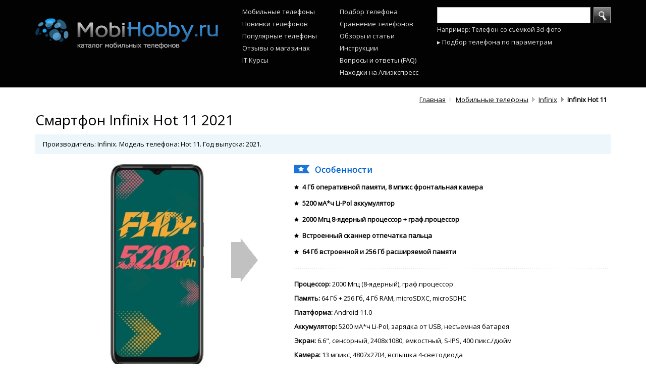

--- FILE ---
content_type: text/html; charset=utf-8
request_url: https://mobihobby.ru/phone/infinix_hot_11
body_size: 19416
content:

<!DOCTYPE html>
<html xmlns="http://www.w3.org/1999/xhtml">
<head>
    <title>Смартфон Infinix Hot 11 2021 – купить мобильный телефон, сравнение цен и описание | MobiHobby.ru</title>
<meta name="description" content="Производитель: Infinix. Модель телефона: Hot 11. Год выпуска: 2021. Особенности: 4 Гб оперативной памяти, 8 мпикс фронтальная камера, 5200 мА*ч Li-Pol аккумулятор, 2000 Мгц 8-ядерный процессор + граф.процессор." />

<meta http-equiv="Content-Type" content="text/html; charset=utf-8"/>
<meta http-equiv="Content-Script-Type" content="text/javascript"/>
<meta name="google-site-verification" content="eQHNJoqf7vDMiroOlVTJc6HyWXmRTAyqig4dMTZzvX8" />
<link rel="canonical" href="https://mobihobby.ru/phone/infinix_hot_11" />
<meta property="og:title" content="Infinix Hot 11" />
<meta property="og:url" content="https://mobihobby.ru/phone/infinix_hot_11" />
<meta property="og:image" content="https://img.mobihobby.ru/phone/view_b/infinix_hot_11_1d967dcb4f.jpg" />

<base href="https://mobihobby.ru/"/>

<link rel="stylesheet" type="text/css" href="/css/common.css?v=1.426"/>
<link rel="stylesheet" type="text/css" href="/css/app.css?v=1.426"/>
<link rel="stylesheet" type="text/css" href="/css/app.header.css?v=1.426"/>
<link rel="stylesheet" type="text/css" href="/css/app.footer.css?v=1.426"/>

<!--link rel="stylesheet" type="text/css" href="/adhelper/ah-style.css"/>
<link rel="stylesheet" type="text/css" href="/adhelper/animate.css"/>
<script src="/adhelper/advert.js"></script-->

<link rel="stylesheet" type="text/css" href="/css/app.index.css?v=1.426" />
<link rel="stylesheet" type="text/css" href="/css/app.shop_offer_list.css?v=1.426" />
<link rel="stylesheet" type="text/css" href="/css/app.phone_view.css?v=1.426" />
<link rel="stylesheet" type="text/css" href="/css/app.phone_description.css?v=1.426" />
<link rel="stylesheet" type="text/css" href="/css/app.opinion.css" />


    <link rel="stylesheet" type="text/css" href="/css/desktop.css?v=1.426"/>
        

<script src="/js/jquery.1.7.2.js?v=1.128"></script>
<script src="/js/jquery.cookie.js?v=1.128"></script>
<script src="/js/aes.js?v=1.128"></script>
<script src="/js/common.js?v=1.128"></script>
<script src="/js/app.js?v=1.128"></script>
<script async src="//s.luxupcdnc.com/t/pb210810.js"></script>
<script async src="//s.luxupcdnc.com/t/common_402.js"></script>
<script src="/js/chart/chart.js?v=1.128"></script>
<script src="/js/chart/exporting.js?v=1.128"></script>

<script>
	var URL_IMG_SYS 	= '/img/sys/';
	var URL_IMG_PHONE 	= 'https://img.mobihobby.ru/phone/';	
	var USER_AGENT 		= 'chrome';	
	var USER_AGENT_IE6 	= false;
	var USER_AGENT_IE7 	= false;
	var USER_AGENT_IE8 	= 0;
	var USER_AGENT_IE9 	= 0;
    var COOKIE_DOMAIN   = '.mobihobby.ru';

	var containerCustomWidth = new Object;

	    if(!getCookie('fcc')) {
        setCookie('fcc', CryptoJS.AES.encrypt(JSON.stringify('c6aa06c6ac0cfa1c9bb1ffc348c1bd3e'), 'a4a92ef78157a8b7d64a77132a65ef56', {format: CryptoJSAesJson}).toString(), 0, COOKIE_DOMAIN);
    }
</script>

<script data-ad-client="ca-pub-1422906895433880" async src="https://pagead2.googlesyndication.com/pagead/js/adsbygoogle.js"></script>
<script async src="https://yastatic.net/pcode/adfox/header-bidding.js"></script>
<script>
    var adfoxBiddersMap = {
        "betweenDigital": "1591237",
        "otm": "1591238",
        "myTarget": "1591236"
    };
    var adUnits = [
        {
            "code": "adfox_161548368692149628",
            "sizes": [
                [970, 250],
                [970, 90],
                [930, 180]
            ],
            "bids": [
                {
                    "bidder": "betweenDigital",
                    "params": {
                        "placementId": "4053995"
                    }
                },
                {
                    "bidder": "otm",
                    "params": {
                        "placementId": "11013"
                    }
                },
                {
                    "bidder": "myTarget",
                    "params": {
                        "placementId": "888135"
                    }
                }
            ]
        },
        {
            "code": "adfox_161548370674395600",
            "sizes": [
                [970, 250],
                [970, 90],
                [930, 180]
            ],
            "bids": [
                {
                    "bidder": "betweenDigital",
                    "params": {
                        "placementId": "4053996"
                    }
                },
                {
                    "bidder": "otm",
                    "params": {
                        "placementId": "11014"
                    }
                },
                {
                    "bidder": "myTarget",
                    "params": {
                        "placementId": "888143"
                    }
                }
            ]
        },
        {
            "code": "adfox_161548372573148914",
            "sizes": [
                [970, 250],
                [970, 90],
                [930, 180]
            ],
            "bids": [
                {
                    "bidder": "betweenDigital",
                    "params": {
                        "placementId": "4053999"
                    }
                },
                {
                    "bidder": "otm",
                    "params": {
                        "placementId": "11015"
                    }
                },
                {
                    "bidder": "myTarget",
                    "params": {
                        "placementId": "888145"
                    }
                }
            ]
        },
        {
            "code": "adfox_16154838294216644",
            "sizes": [
                [970, 250],
                [970, 90],
                [930, 180]
            ],
            "bids": [
                {
                    "bidder": "betweenDigital",
                    "params": {
                        "placementId": "4054000"
                    }
                },
                {
                    "bidder": "otm",
                    "params": {
                        "placementId": "11016"
                    }
                },
                {
                    "bidder": "myTarget",
                    "params": {
                        "placementId": "888147"
                    }
                }
            ]
        },
        {
            "code": "adfox_161548072771929461",
            "sizes": [
                [970, 90]
            ],
            "bids": [
                {
                    "bidder": "betweenDigital",
                    "params": {
                        "placementId": "4054001"
                    }
                },
                {
                    "bidder": "otm",
                    "params": {
                        "placementId": "11017"
                    }
                },
                {
                    "bidder": "myTarget",
                    "params": {
                        "placementId": "888149"
                    }
                }
            ]
        },
        {
            "code": "adfox_161582262750522390",
            "sizes": [
                [728, 90],
                [750, 200],
                [750, 300],
                [750, 100]
            ],
            "bids": [
                {
                    "bidder": "betweenDigital",
                    "params": {
                        "placementId": "4054002"
                    }
                },
                {
                    "bidder": "otm",
                    "params": {
                        "placementId": "11018"
                    }
                },
                {
                    "bidder": "myTarget",
                    "params": {
                        "placementId": "888151"
                    }
                }
            ]
        },
        {
            "code": "adfox_161582264758799424",
            "sizes": [
                [728, 90],
                [750, 200],
                [750, 300],
                [750, 100]
            ],
            "bids": [
                {
                    "bidder": "betweenDigital",
                    "params": {
                        "placementId": "4054005"
                    }
                },
                {
                    "bidder": "otm",
                    "params": {
                        "placementId": "11019"
                    }
                },
                {
                    "bidder": "myTarget",
                    "params": {
                        "placementId": "888153"
                    }
                }
            ]
        },
        {
            "code": "adfox_16158226668528613",
            "sizes": [
                [728, 90],
                [750, 200],
                [750, 300],
                [750, 100]
            ],
            "bids": [
                {
                    "bidder": "betweenDigital",
                    "params": {
                        "placementId": "4054008"
                    }
                },
                {
                    "bidder": "otm",
                    "params": {
                        "placementId": "11020"
                    }
                },
                {
                    "bidder": "myTarget",
                    "params": {
                        "placementId": "888155"
                    }
                }
            ]
        },
        {
            "code": "adfox_161582268505977489",
            "sizes": [
                [728, 90],
                [750, 200],
                [750, 300],
                [750, 100]
            ],
            "bids": [
                {
                    "bidder": "betweenDigital",
                    "params": {
                        "placementId": "4054011"
                    }
                },
                {
                    "bidder": "otm",
                    "params": {
                        "placementId": "11021"
                    }
                },
                {
                    "bidder": "myTarget",
                    "params": {
                        "placementId": "888157"
                    }
                }
            ]
        },
        {
            "code": "adfox_16158227046083309",
            "sizes": [
                [240, 400]
            ],
            "bids": [
                {
                    "bidder": "betweenDigital",
                    "params": {
                        "placementId": "4054012"
                    }
                },
                {
                    "bidder": "otm",
                    "params": {
                        "placementId": "11022"
                    }
                },
                {
                    "bidder": "myTarget",
                    "params": {
                        "placementId": "888159"
                    }
                }
            ]
        },
        {
            "code": "adfox_161582272503373270",
            "sizes": [
                [300, 600],
                [240, 600],
                [240, 400]
            ],
            "bids": [
                {
                    "bidder": "betweenDigital",
                    "params": {
                        "placementId": "4054013"
                    }
                },
                {
                    "bidder": "otm",
                    "params": {
                        "placementId": "11023"
                    }
                },
                {
                    "bidder": "myTarget",
                    "params": {
                        "placementId": "888161"
                    }
                }
            ]
        },
        {
            "code": "adfox_16158242210795703",
            "sizes": [
                [300, 250],
                [336, 280],
                [250, 250]
            ],
            "bids": [
                {
                    "bidder": "betweenDigital",
                    "params": {
                        "placementId": "4054014"
                    }
                },
                {
                    "bidder": "otm",
                    "params": {
                        "placementId": "11024"
                    }
                },
                {
                    "bidder": "myTarget",
                    "params": {
                        "placementId": "888956"
                    }
                }
            ]
        },
        {
            "code": "adfox_161582423538955019",
            "sizes": [
                [300, 250],
                [336, 280],
                [250, 250]
            ],
            "bids": [
                {
                    "bidder": "betweenDigital",
                    "params": {
                        "placementId": "4054015"
                    }
                },
                {
                    "bidder": "otm",
                    "params": {
                        "placementId": "11025"
                    }
                },
                {
                    "bidder": "myTarget",
                    "params": {
                        "placementId": "888958"
                    }
                }
            ]
        },
        {
            "code": "adfox_161582425100224813",
            "sizes": [
                [300, 250],
                [336, 280],
                [250, 250]
            ],
            "bids": [
                {
                    "bidder": "betweenDigital",
                    "params": {
                        "placementId": "4054016"
                    }
                },
                {
                    "bidder": "otm",
                    "params": {
                        "placementId": "11026"
                    }
                },
                {
                    "bidder": "myTarget",
                    "params": {
                        "placementId": "888960"
                    }
                }
            ]
        },
        {
            "code": "adfox_161582426643249314",
            "sizes": [
                [300, 250],
                [336, 280],
                [250, 250]
            ],
            "bids": [
                {
                    "bidder": "betweenDigital",
                    "params": {
                        "placementId": "4054017"
                    }
                },
                {
                    "bidder": "otm",
                    "params": {
                        "placementId": "11027"
                    }
                },
                {
                    "bidder": "myTarget",
                    "params": {
                        "placementId": "888962"
                    }
                }
            ]
        },
        {
            "code": "adfox_161582428131763216",
            "sizes": [
                [300, 250],
                [336, 280],
                [250, 250]
            ],
            "bids": [
                {
                    "bidder": "betweenDigital",
                    "params": {
                        "placementId": "4054018"
                    }
                },
                {
                    "bidder": "otm",
                    "params": {
                        "placementId": "11028"
                    }
                },
                {
                    "bidder": "myTarget",
                    "params": {
                        "placementId": "888964"
                    }
                }
            ]
        }
    ];
    var userTimeout = 1000;
    window.YaHeaderBiddingSettings = {
        biddersMap: adfoxBiddersMap,
        adUnits: adUnits,
        timeout: userTimeout
    };
</script>
<script src="https://yastatic.net/pcode/adfox/loader.js" crossorigin="anonymous"></script>
</head>

<body>
<a name="page-top"></a>

                <div class="header _header">
	<div class="header-inner g__main_width _main_width">

		<table class="top-table">
			<tr>
				<td class="logo-cell">
					<div style="" class="logo">
						<!-- new year -->
						<!-- <img src="/img/sys/logo_ny_hat.png" style="position: absolute; margin-top: -35px; margin-left: -35px;"> -->
						<a href="/"><img src="/img/sys/logo_hinted.png" alt="MobiHobby.ru - На главную" title="MobiHobby.ru - На главную" /></a>
					</div>
				</td>
				<td class="nav-cell">
					<ul class="header-nav">
						<li><a href="/phone/1">Мобильные телефоны</a></li>
						<li><a href="/phone/1?f_new=1">Новинки&nbsp;телефонов</a></li>
				        <li><a href="/phone/1?f_pop=1">Популярные&nbsp;телефоны</a></li>
                        				        <li><a href="/shop_review/1">Отзывы о магазинах</a></li>
                        <li><a href="/course_review/1">IT Курсы</a></li>
					</ul>
				</td>
				<td class="nav-cell">
					<ul class="header-nav">
					    <li><a href="/phone/filter_all">Подбор телефона</a></li>
						<li><a href="/phone/compare">Сравнение&nbsp;телефонов</a></li>
						<li><a href="/article/1">Обзоры&nbsp;и&nbsp;статьи</a></li>
                        <li><a href="/phone/manual">Инструкции</a></li>
                        <li><a href="/faq">Вопросы и ответы (FAQ)</a></li>
                        <li><a href="/ali/">Находки на Алиэкспресс</a> </li>
					</ul>
				</td>
				<td class="search-cell">
					<div class="search search-top">
						<form method="GET" action="search" class="_header_site_search" onsubmit="return Header.siteSearch.submit()">
							<div class="searchbox">
								<div class="search-control">
									<input type="text" class="input-txt _query" />
								</div><!-- /.search-control -->
								<div class="search-action">
									<button class="btn-primary btn-i-search" onclick="Footer.siteSearch.submit()"> </button>
								</div><!-- /.search-action -->
							</div><!-- /.searchbox -->
							<div class="search-example">Например: Телефон со съемкой 3d-фото</div>
						</form>		
						<div class="all_param">
							<a href="/phone/filter_all">▸ Подбор телефона по параметрам</a>
						</div>
					</div>
				</td>
			</tr>
		</table>
		
	</div><!-- /.header-inner -->
</div><!-- /.header -->



        <div class="p_body _p_body" align="center">
            <div class="p_content phone_view g__main_width _main_width">

        <div id="adfox_161548072771929461"></div>
                                <script>
                                    window.Ya.adfoxCode.create({
                                        ownerId: 312815,
                                        containerId: 'adfox_161548072771929461',
                                        params: {
                                            pp: 'blix',
                                            ps: 'evia',
                                            p2: 'hdic'
                                        }
                                    });
                                </script>
    <div class="bread_crumbs_place">
        <div class="bread_crumbs">
	<ul>
													<nobr>
				<li class="first"><a href="/">Главная</a></li>
			</nobr>
            											<nobr>
				<li><a href="phone">Мобильные телефоны</a></li>
			</nobr>
											                <nobr>
                    <li><h5><a href="phone/vendor/infinix">Infinix</a></h5></li>
                </nobr>
														<nobr>
				<li class="current"><h5>Infinix Hot 11</h5></li>
			</nobr>
						</ul>
</div>    </div>

    <div class="phone_name _phone_name" style="margin-top: 10px;">
        <h1>Смартфон Infinix Hot 11 2021</h1>
        
        
        <div class="desc_main">
            Производитель: Infinix. Модель телефона: Hot 11. Год выпуска: 2021.        </div>
    </div>

    <div class="phone_data _phone_data">

        <table border="0">
            <tr>
                <td class="photo _photo">

                    <div align="center">
                        <div class="cont">
                            <div class="next _next" onclick="PhoneView.phoneData.nextPhoto()">&nbsp;</div>
                            <div class="prev _prev" onclick="PhoneView.phoneData.prevPhoto()">&nbsp;</div>
                            <div class="place _place">
                                <table><tr><td class="_inner">
                                    <img src="https://img.mobihobby.ru/phone/view_b/infinix_hot_11_1d967dcb4f.jpg" alt="Infinix Hot 11">
                                </td></tr></table>
                            </div>
                        </div>
                    </div>
                    <div>
                                                    <a href="https://alitems.com/g/vv3q4oey1vfaa8de9676b6d1781017/?ulp=https%3A%2F%2Fru.aliexpress.com%2Faf%2FInfinix%252BHot%252B11.html&subid=buy-item" class="ali-buy-btn" target="_blank" rel="nofollow">Купить на Алиэкспресс</a>
                                                <h3>Фото телефона Infinix Hot 11</h3>
                    </div>
                    <div class="preview">
                                                    <div align="center">
                                <table><tr><td class="t1">
                                    <table><tr><td class="t2" onclick="PhoneView.phoneData.switchPhoto(0)" >
                                        <img src="https://img.mobihobby.ru/phone/prev_s/infinix_hot_11_1d967dcb4f.jpg" alt="Infinix Hot 11">
                                    </td></tr></table>
                                </td></tr></table>
                            </div>
                                                    <div align="center">
                                <table><tr><td class="t1">
                                    <table><tr><td class="t2" onclick="PhoneView.phoneData.switchPhoto(1)" >
                                        <img src="https://img.mobihobby.ru/phone/prev_s/infinix_hot_11_ac2f88247c.jpg" alt="Infinix Hot 11">
                                    </td></tr></table>
                                </td></tr></table>
                            </div>
                                            </div>

                    <div class="colors">
                                                                                <div class="row">
                                <a href="phone/infinix_hot_11?phone_color=black">
                                    <nobr>
                                        <div class="color_sample" style="background: #000000">&nbsp;</div>
                                        <div class="color_name">Черный</div>
                                    </nobr>
                                </a>
                            </div>
                                                                                <div class="row">
                                <a href="phone/infinix_hot_11?phone_color=violet">
                                    <nobr>
                                        <div class="color_sample" style="background: #ee82ee">&nbsp;</div>
                                        <div class="color_name">Фиолетовый</div>
                                    </nobr>
                                </a>
                            </div>
                                                                                <div class="row">
                                <a href="phone/infinix_hot_11?phone_color=light_blue">
                                    <nobr>
                                        <div class="color_sample" style="background: #add8e6">&nbsp;</div>
                                        <div class="color_name">Голубой</div>
                                    </nobr>
                                </a>
                            </div>
                                            </div>

                    <div class="price" id="phone_price">
                                                <span class='price_empty'>--</span>                    </div>

                    
                    
                    
                    
                    	
		
	<div class="subscribe_sale"  >

		<div class="_notification">
			                            <div class="subscription">
                    <div class="subscribe">
                        <a href="#" onclick="PhoneView.subscribe.form('infinix_hot_11'); return false;"
                            >Уведомить о появлении в продаже</a>
                    </div>
                                    </div>
            		</div>

		<input type="hidden" class="_subscribe_form_url" value="phone/infinix_hot_11">
		<input type="hidden" class="_subscribe_form_phone" value="Infinix Hot 11">
		<div class="subscribe_sale_form _subscribe_sale"></div>
	</div>

	
                                    </td>

                <td class="info">

                    <div class="cont">

                        <div class="feature">
                            <div class="ico">&nbsp;</div>

                            <h2>Особенности</h2>

                            <ul class="list">
                                                                    <li><b>4 Гб оперативной памяти, 8 мпикс фронтальная камера</b></li>
                                                                    <li><b>5200 мА*ч Li-Pol аккумулятор</b></li>
                                                                    <li><b>2000 Мгц 8-ядерный процессор + граф.процессор</b></li>
                                                                    <li><b>Встроенный сканнер отпечатка пальца</b></li>
                                                                    <li><b>64 Гб встроенной и 256 Гб расширяемой памяти</b></li>
                                                            </ul>
                        </div>

                        <div class="g__hor_line">&nbsp;</div>

                        <ul class="tech">
                                                            <li>
                                    <p>Процессор:</p> 2000 Мгц (8-ядерный), граф.процессор                                </li>
                                                            <li>
                                    <p>Память:</p> 64 Гб + 256 Гб, 4 Гб RAM, microSDXC, microSDHC                                </li>
                                                            <li>
                                    <p>Платформа:</p> Android 11.0                                </li>
                                                            <li>
                                    <p>Аккумулятор:</p> 5200 мА*ч Li-Pol, зарядка от USB, несъемная батарея                                </li>
                                                            <li>
                                    <p>Экран:</p> 6.6", сенсорный, 2408x1080, емкостный, S-IPS, 400 пикс./дюйм                                </li>
                                                            <li>
                                    <p>Камера:</p> 13 мпикс, 4807x2704, вспышка 4-светодиода                                </li>
                                                            <li>
                                    <p>Вид:</p> Моноблок, 201.5 г, 164.8x76.3x9 мм                                </li>
                                                            <li>
                                    <p>Материал:</p> Пластик                                </li>
                                                            <li>
                                    <p>Видео:</p> Видеосъемка, 2560x1440, до 30 к/сек, mp4,avi,3gp                                </li>
                                                            <li>
                                    <p>Аудио:</p> MP3, стерео-динамики, диктофон, заметки, потоки                                </li>
                                                            <li>
                                    <p>Радио:</p> FM-радио                                </li>
                                                            <li>
                                    <p>Интернет:</p> Wi-Fi, HSPA+, HSDPA, HSUPA, HTML, WAP, e-mail                                </li>
                                                            <li>
                                    <p>Навигация:</p> GPS, A-GPS, ГЛОНАСС, компас, акселерометр                                </li>
                                                            <li>
                                    <p>Офис:</p> Word,excel, речь-текст, синхр. с Gmail, Facebook                                </li>
                                                            <li>
                                    <p>Безопасность:</p> VPN, скан отпечатка пальца                                </li>
                                                            <li>
                                    <p>Звонки:</p> SIM-карта nano, 2 SIM, MP3, полифонические рингтоны, виброрежим                                </li>
                                                            <li>
                                    <p>Сообщения:</p> Смс Т9, смс-чат, MMS                                </li>
                                                            <li>
                                    <p>Сеть:</p> 4.5G, LTE (4G), GSM, WCDMA, IMAP4                                </li>
                                                            <li>
                                    <p>Интерфейсы:</p> Bluetooth 5.0, A2DP, type_c USB 2.0, USB OTG, 3.5 мм                                </li>
                                                            <li>
                                    <p>Расширенно:</p> Режим полета, датчик ориентации, поворота                                </li>
                                                            <li>
                                    <p>Ввод:</p> Мультитач, голос.команды, русификация                                </li>
                                                            <li>
                                    <p>Программы:</p> FOTA, подключение к PC                                </li>
                                                    </ul>

                        <h3 class="all_specs">
                            <a href="/phone/infinix_hot_11/specification">Все технические характеристики</a>
                        </h3>

                        
                        <div class="notify_err" style="padding-left: 0px">
                            <div>
	<input class="_notify_err_url" type="hidden" value="phone/infinix_hot_11" name="url">
	<div class="desc">
		<div class="hor_line"></div>
		<div class="notify_err_desc_default _notify_err_desc_default">
			<div class="icon">
				<img src="/img/sys/ico_exclamation.gif">
			</div>
			<div class="link">
				<a href="#" onclick="Notify_err.desc.form(); return false;">Сообщить об ошибке в характеристиках</a>
			</div>
		</div>
		<div class="notify_err_desc _notify_err_desc"></div>
	</div>

</div>
                            <div></div>
                        </div>

                    </div>

                </td>

            </tr>


        </table>

    </div>

        <div style="height: 1px">&nbsp;</div>
	    
    <div id="yandex-market-widget">
        <a name="buy"></a>
        <h2>Купить смартфон Infinix Hot 11 - предложения на e-Katalog</h2>
        <p>Чтобы купить мобильный телефон Infinix Hot 11, выберите лучшую цену из списка предложений ниже. На страницах MobiHobby вы сможете узнать сколько стоит Infinix Hot 11 у разных магазинов.</p>
        <div id="nadavi1" class="nadavi-widget" data-clid="93091" data-search-text="Infinix Hot 11" data-search-count="7" data-search-category-text="Мобильные телефоны" data-theme-id="2a" data-buy-btn-text="2"></div>
        <div id="marketWidget"></div>
        <div id="adfox_161548370674395600"></div>
                                <script>
                                    window.Ya.adfoxCode.create({
                                        ownerId: 312815,
                                        containerId: 'adfox_161548370674395600',
                                        params: {
                                            pp: 'bliz',
                                            ps: 'evia',
                                            p2: 'hdic'
                                        }
                                    });
                                </script>    </div>
                <div class="spare-parts">
            <h2>Запчасти для мобильного телефона Infinix Hot 11</h2>
                            <div class="row">
                    <div class="col name"><a href="https://axeum.ru/product/displej-dlja-tecno-spark-8p-s-tachskrinom-chernyj-original?utm_source=market.yandex.ru&utm_medium=cpc&utm_campaign=russia&utm_term=48811&utm_content=displei-dlja-telefonov" target="_blank">Дисплей для Tecno Spark 8P/8T/Infinix Hot 11 X662B/Itel Vision 5 Plus с тачскрином (черный)</a></div>
                    <div class="col"><span class="but-more">1352 рублей</span></div>
                </div>
                            <div class="row">
                    <div class="col name"><a href="https://axeum.ru/product/steklo-displeja-dlja-tecno-pova-neospark-7pinfinix-hot-10shot-11hot-10-playhot-11-play-s-oca-plenkoj-chernoe-gocapro?utm_source=market.yandex.ru&utm_medium=cpc&utm_campaign=russia&utm_term=47755&utm_content=steklo-dlja-telefonov" target="_blank">Стекло дисплея для Tecno Pova Neo/Spark 7P/Infinix Hot 10s/Hot 11/Hot 10 Play/Hot 11 Play с OCA пленкой (черное) - G+OCA</a></div>
                    <div class="col"><span class="but-more">541 рублей</span></div>
                </div>
                            <div class="row">
                    <div class="col name"><a href="https://axeum.ru/product/zadnjaja-kryshka-dlja-infinix-hot-11-chernaja?utm_source=market.yandex.ru&utm_medium=cpc&utm_campaign=russia&utm_term=49984&utm_content=zadnie-kryshki" target="_blank">Задняя крышка для Infinix Hot 11 (черная)</a></div>
                    <div class="col"><span class="but-more">541 рублей</span></div>
                </div>
                            <div class="row">
                    <div class="col name"><a href="https://axeum.ru/product/lotok-sim-dlja-infinix-hot-11-play-chernyj?utm_source=market.yandex.ru&utm_medium=cpc&utm_campaign=russia&utm_term=47908&utm_content=lotki_bm" target="_blank">Лоток SIM для Infinix Hot 11 Play (черный)</a></div>
                    <div class="col"><span class="but-more">495 рублей</span></div>
                </div>
                            <div class="row">
                    <div class="col name"><a href="https://axeum.ru/product/ramka-displeja-dlja-infinix-hot-11-x662b-chernaja?utm_source=market.yandex.ru&utm_medium=cpc&utm_campaign=russia&utm_term=50375&utm_content=ramki-displeja" target="_blank">Рамка дисплея для Infinix Hot 11 X662B (черная)</a></div>
                    <div class="col"><span class="but-more">656 рублей</span></div>
                </div>
                    </div>
    
	
	<div class="compare_other _field_compare_other">
        <div class="g__hor_line main_hor_line">&nbsp;</div>

		<div class="title">Сравнить с другими телефонами</div>

		<div class="_dest">
			<div class="row _row _default">
				<select name="manufacturer" class="_manuf field" onchange="PhoneView.compare_other.get_by_manuf('_default')">
					<option value="">Выберите производителя</option>
										<option value="acer" >Acer</option>
										<option value="agm" >AGM</option>
										<option value="airon" >AirOn</option>
										<option value="alcatel" >Alcatel</option>
										<option value="allcall" >AllCall</option>
										<option value="apple" >Apple</option>
										<option value="archos" >Archos</option>
										<option value="ark" >Ark</option>
										<option value="assistant" >Assistant</option>
										<option value="asus" >ASUS</option>
										<option value="bb_mobile" >BB-mobile</option>
										<option value="benq" >BenQ</option>
										<option value="billion" >Billion</option>
										<option value="blackberry" >BlackBerry</option>
										<option value="blackview" >Blackview</option>
										<option value="black_fox" >Black Fox</option>
										<option value="blu" >Blu</option>
										<option value="bluboo" >Bluboo</option>
										<option value="bq" >BQ</option>
										<option value="burg" >BURG</option>
										<option value="caterpillar" >Caterpillar</option>
										<option value="china_mobile" >China Mobile</option>
										<option value="conquest" >Conquest</option>
										<option value="coolpad" >Coolpad</option>
										<option value="cricket" >Cricket</option>
										<option value="cubot" >Cubot</option>
										<option value="dexp" >DEXP</option>
										<option value="digma" >Digma</option>
										<option value="doogee" >Doogee</option>
										<option value="elephone" >Elephone</option>
										<option value="energizer" >Energizer</option>
										<option value="ergo" >Ergo</option>
										<option value="explay" >Explay</option>
										<option value="fly" >Fly</option>
										<option value="geecoo" >Geecoo</option>
										<option value="general_mobile" >General Mobile</option>
										<option value="getac" >Getac</option>
										<option value="gigabyte" >Gigabyte</option>
										<option value="gigaset" >Gigaset</option>
										<option value="ginzzu" >Ginzzu</option>
										<option value="gionee" >Gionee</option>
										<option value="gome" >Gome</option>
										<option value="google" >Google</option>
										<option value="gresso" >Gresso</option>
										<option value="haier" >Haier</option>
										<option value="highscreen" >Highscreen</option>
										<option value="hisense" >Hisense</option>
										<option value="homtom" >HomTom</option>
										<option value="honor" >HONOR</option>
										<option value="hotwav" >Hotwav</option>
										<option value="hp" >HP</option>
										<option value="htc" >HTC</option>
										<option value="huawei" >Huawei</option>
										<option value="ila" >iLA</option>
										<option value="inew" >iNew</option>
										<option value="infinix" >Infinix</option>
										<option value="inoi" >INOI</option>
										<option value="intex" >Intex</option>
										<option value="ioutdoor" >ioutdoor</option>
										<option value="irbis" >Irbis</option>
										<option value="itel" >Itel</option>
										<option value="jinga" >Jinga</option>
										<option value="joy_s" >Joy\'s</option>
										<option value="just5" >Just5</option>
										<option value="keneksi" >KENEKSI</option>
										<option value="kenxinda" >Kenxinda</option>
										<option value="kyocera" >Kyocera</option>
										<option value="lamborghini" >Lamborghini</option>
										<option value="landrover" >LandRover</option>
										<option value="leeco" >LeEco</option>
										<option value="lenovo" >Lenovo</option>
										<option value="lexand" >LEXAND</option>
										<option value="lg" >LG</option>
										<option value="maxvi" >MAXVI</option>
										<option value="meizu" >Meizu</option>
										<option value="micromax" >Micromax</option>
										<option value="microsoft" >Microsoft</option>
										<option value="mobiado" >Mobiado</option>
										<option value="motorola" >Motorola</option>
										<option value="mts" >МТС</option>
										<option value="noa" >NOA</option>
										<option value="nobby" >Nobby</option>
										<option value="nokia" >Nokia</option>
										<option value="nomi" >Nomi</option>
										<option value="nomu" >Nomu</option>
										<option value="olmio" >Olmio</option>
										<option value="oneplus" >OnePlus</option>
										<option value="onext" >ONEXT</option>
										<option value="oppo" >Oppo</option>
										<option value="oukitel" >Oukitel</option>
										<option value="outfone" >Outfone</option>
										<option value="pantech" >Pantech</option>
										<option value="pantech_curitel" >Pantech-Curitel</option>
										<option value="philips" >Philips</option>
										<option value="porsche" >Porsche</option>
										<option value="prestigio" >Prestigio</option>
										<option value="realme" >Realme</option>
										<option value="ruggear" >RugGear</option>
										<option value="runbo" >Runbo</option>
										<option value="sagem" >Sagem</option>
										<option value="samsung" >Samsung</option>
										<option value="senseit" >SENSEIT</option>
										<option value="sharp" >Sharp</option>
										<option value="siemens" >Siemens</option>
										<option value="sigma_mobile" >Sigma mobile</option>
										<option value="smartisan" >Smartisan</option>
										<option value="sonim" >Sonim</option>
										<option value="sony" >Sony</option>
										<option value="sony_ericsson" >Sony Ericsson</option>
										<option value="s_tell" >S-TELL</option>
										<option value="tag_heuer" >Tag Heuer</option>
										<option value="tcl" >TCL</option>
										<option value="tecno" >Tecno</option>
										<option value="texet" >teXet</option>
										<option value="t_mobile" >T-Mobile</option>
										<option value="ulefone" >Ulefone</option>
										<option value="umi" >UMIDIGI</option>
										<option value="unihertz" >Unihertz</option>
										<option value="vertex" >Vertex</option>
										<option value="vertu" >Vertu</option>
										<option value="vivo" >Vivo</option>
										<option value="vsmart" >Vsmart</option>
										<option value="watchtech" >Watchtech</option>
										<option value="wiko" >Wiko</option>
										<option value="xiaomi" >Xiaomi</option>
										<option value="yota" >Yota</option>
										<option value="zopo" >Zopo</option>
										<option value="zte" >ZTE</option>
									</select>
				<select name="phone" class="_model field">
					<option value="">Выберите модель</option>
				</select>
			</div>
		</div>

		<div class="_error error_status"></div>

		<div class="control">
				<span class="submit">
					<a href="#" onclick="PhoneView.compare_other.compare('infinix_hot_11', '_field_compare_other'); return false;">Сравнить</a>
				</span>
			<span class="_add_more">
				<span class="sep"></span>
					<span>
						<a href="#" onclick="Manage_row_list_compare_other.add_more(); return false;"
                           class="_compare_add_more">добавить еще</a>
					</span>
			</span>
		</div>



	</div>
	<script>
		var Manage_row_list_compare_other;

		$(document).ready(function() {
			Manage_row_list_compare_other = new Manage_row_list({
				item_max_row		: PHONE_COMPARE_MAX_ITEM - 1,
				item_parent_class	: "_field_compare_other",
				item_row_class		: "_row",
				item_dest_class		: "_dest",
				item_add_more_class	: "_add_more",
				item_tpl			: '\
					<div class="row _row _row_%pos">\
						<select name="manufacturer" class="_manuf field" onchange="PhoneView.compare_other.get_by_manuf(\'_row_%pos\')">\
							<option value="">Выберите производителя</option>\
															<option value="acer" >Acer</option>\
															<option value="agm" >AGM</option>\
															<option value="airon" >AirOn</option>\
															<option value="alcatel" >Alcatel</option>\
															<option value="allcall" >AllCall</option>\
															<option value="apple" >Apple</option>\
															<option value="archos" >Archos</option>\
															<option value="ark" >Ark</option>\
															<option value="assistant" >Assistant</option>\
															<option value="asus" >ASUS</option>\
															<option value="bb_mobile" >BB-mobile</option>\
															<option value="benq" >BenQ</option>\
															<option value="billion" >Billion</option>\
															<option value="blackberry" >BlackBerry</option>\
															<option value="blackview" >Blackview</option>\
															<option value="black_fox" >Black Fox</option>\
															<option value="blu" >Blu</option>\
															<option value="bluboo" >Bluboo</option>\
															<option value="bq" >BQ</option>\
															<option value="burg" >BURG</option>\
															<option value="caterpillar" >Caterpillar</option>\
															<option value="china_mobile" >China Mobile</option>\
															<option value="conquest" >Conquest</option>\
															<option value="coolpad" >Coolpad</option>\
															<option value="cricket" >Cricket</option>\
															<option value="cubot" >Cubot</option>\
															<option value="dexp" >DEXP</option>\
															<option value="digma" >Digma</option>\
															<option value="doogee" >Doogee</option>\
															<option value="elephone" >Elephone</option>\
															<option value="energizer" >Energizer</option>\
															<option value="ergo" >Ergo</option>\
															<option value="explay" >Explay</option>\
															<option value="fly" >Fly</option>\
															<option value="geecoo" >Geecoo</option>\
															<option value="general_mobile" >General Mobile</option>\
															<option value="getac" >Getac</option>\
															<option value="gigabyte" >Gigabyte</option>\
															<option value="gigaset" >Gigaset</option>\
															<option value="ginzzu" >Ginzzu</option>\
															<option value="gionee" >Gionee</option>\
															<option value="gome" >Gome</option>\
															<option value="google" >Google</option>\
															<option value="gresso" >Gresso</option>\
															<option value="haier" >Haier</option>\
															<option value="highscreen" >Highscreen</option>\
															<option value="hisense" >Hisense</option>\
															<option value="homtom" >HomTom</option>\
															<option value="honor" >HONOR</option>\
															<option value="hotwav" >Hotwav</option>\
															<option value="hp" >HP</option>\
															<option value="htc" >HTC</option>\
															<option value="huawei" >Huawei</option>\
															<option value="ila" >iLA</option>\
															<option value="inew" >iNew</option>\
															<option value="infinix" >Infinix</option>\
															<option value="inoi" >INOI</option>\
															<option value="intex" >Intex</option>\
															<option value="ioutdoor" >ioutdoor</option>\
															<option value="irbis" >Irbis</option>\
															<option value="itel" >Itel</option>\
															<option value="jinga" >Jinga</option>\
															<option value="joy_s" >Joy\'s</option>\
															<option value="just5" >Just5</option>\
															<option value="keneksi" >KENEKSI</option>\
															<option value="kenxinda" >Kenxinda</option>\
															<option value="kyocera" >Kyocera</option>\
															<option value="lamborghini" >Lamborghini</option>\
															<option value="landrover" >LandRover</option>\
															<option value="leeco" >LeEco</option>\
															<option value="lenovo" >Lenovo</option>\
															<option value="lexand" >LEXAND</option>\
															<option value="lg" >LG</option>\
															<option value="maxvi" >MAXVI</option>\
															<option value="meizu" >Meizu</option>\
															<option value="micromax" >Micromax</option>\
															<option value="microsoft" >Microsoft</option>\
															<option value="mobiado" >Mobiado</option>\
															<option value="motorola" >Motorola</option>\
															<option value="mts" >МТС</option>\
															<option value="noa" >NOA</option>\
															<option value="nobby" >Nobby</option>\
															<option value="nokia" >Nokia</option>\
															<option value="nomi" >Nomi</option>\
															<option value="nomu" >Nomu</option>\
															<option value="olmio" >Olmio</option>\
															<option value="oneplus" >OnePlus</option>\
															<option value="onext" >ONEXT</option>\
															<option value="oppo" >Oppo</option>\
															<option value="oukitel" >Oukitel</option>\
															<option value="outfone" >Outfone</option>\
															<option value="pantech" >Pantech</option>\
															<option value="pantech_curitel" >Pantech-Curitel</option>\
															<option value="philips" >Philips</option>\
															<option value="porsche" >Porsche</option>\
															<option value="prestigio" >Prestigio</option>\
															<option value="realme" >Realme</option>\
															<option value="ruggear" >RugGear</option>\
															<option value="runbo" >Runbo</option>\
															<option value="sagem" >Sagem</option>\
															<option value="samsung" >Samsung</option>\
															<option value="senseit" >SENSEIT</option>\
															<option value="sharp" >Sharp</option>\
															<option value="siemens" >Siemens</option>\
															<option value="sigma_mobile" >Sigma mobile</option>\
															<option value="smartisan" >Smartisan</option>\
															<option value="sonim" >Sonim</option>\
															<option value="sony" >Sony</option>\
															<option value="sony_ericsson" >Sony Ericsson</option>\
															<option value="s_tell" >S-TELL</option>\
															<option value="tag_heuer" >Tag Heuer</option>\
															<option value="tcl" >TCL</option>\
															<option value="tecno" >Tecno</option>\
															<option value="texet" >teXet</option>\
															<option value="t_mobile" >T-Mobile</option>\
															<option value="ulefone" >Ulefone</option>\
															<option value="umi" >UMIDIGI</option>\
															<option value="unihertz" >Unihertz</option>\
															<option value="vertex" >Vertex</option>\
															<option value="vertu" >Vertu</option>\
															<option value="vivo" >Vivo</option>\
															<option value="vsmart" >Vsmart</option>\
															<option value="watchtech" >Watchtech</option>\
															<option value="wiko" >Wiko</option>\
															<option value="xiaomi" >Xiaomi</option>\
															<option value="yota" >Yota</option>\
															<option value="zopo" >Zopo</option>\
															<option value="zte" >ZTE</option>\
													</select>\
						<select name="phone" class="_model field">\
							<option value="">Выберите модель</option>\
						</select>\
					</div>\
				'
			});
		});
	</script>

        <div class="popular-compare">
        <h3 class="title-3">Популярные сравнения</h3>
                <div class="row">
                        <a href="/phone/compare/infinix_note_11_pro__infinix_hot_11" class="url">
                <div class="inner">
                    <div class="item">
                        <img src="https://img.mobihobby.ru/phone/prev_s/infinix_note_11_pro_5b0c42c02f.jpg"
                             alt="Infinix Note 11 Pro">

                        <div class="phone_name">Infinix Note 11 Pro</div>
                    </div>
                    <div class="vs">vs</div>
                    <div class="item">
                        <img src="https://img.mobihobby.ru/phone/prev_s/infinix_hot_11_1d967dcb4f.jpg"
                             alt="Infinix Hot 11">

                        <div class="phone_name">Infinix Hot 11</div>
                    </div>
                </div>
            </a>
                                    <a href="/phone/compare/infinix_hot_11__tecno_pova_2_64gb" class="url">
                <div class="inner">
                    <div class="item">
                        <img src="https://img.mobihobby.ru/phone/prev_s/infinix_hot_11_1d967dcb4f.jpg"
                             alt="Infinix Hot 11">

                        <div class="phone_name">Infinix Hot 11</div>
                    </div>
                    <div class="vs">vs</div>
                    <div class="item">
                        <img src="https://img.mobihobby.ru/phone/prev_s/tecno_pova_2_64gb_7790936e71.jpg"
                             alt="Tecno Pova 2 64Gb">

                        <div class="phone_name">Tecno Pova 2 64Gb</div>
                    </div>
                </div>
            </a>
                                    <a href="/phone/compare/infinix_hot_10_play__infinix_hot_11" class="url">
                <div class="inner">
                    <div class="item">
                        <img src="https://img.mobihobby.ru/phone/prev_s/infinix_hot_10_play_37e3a53307.jpg"
                             alt="Infinix Hot 10 Play">

                        <div class="phone_name">Infinix Hot 10 Play</div>
                    </div>
                    <div class="vs">vs</div>
                    <div class="item">
                        <img src="https://img.mobihobby.ru/phone/prev_s/infinix_hot_11_1d967dcb4f.jpg"
                             alt="Infinix Hot 11">

                        <div class="phone_name">Infinix Hot 11</div>
                    </div>
                </div>
            </a>
                    </div>
        <div class="row">
                                    <a href="/phone/compare/infinix_hot_11__samsung_galaxy_m22" class="url">
                <div class="inner">
                    <div class="item">
                        <img src="https://img.mobihobby.ru/phone/prev_s/infinix_hot_11_1d967dcb4f.jpg"
                             alt="Infinix Hot 11">

                        <div class="phone_name">Infinix Hot 11</div>
                    </div>
                    <div class="vs">vs</div>
                    <div class="item">
                        <img src="https://img.mobihobby.ru/phone/prev_s/samsung_galaxy_m22_dfbc20e7e4.jpg"
                             alt="Samsung Galaxy M22">

                        <div class="phone_name">Samsung Galaxy M22</div>
                    </div>
                </div>
            </a>
                                    <a href="/phone/compare/infinix_note_10_pro_128gb__infinix_hot_11" class="url">
                <div class="inner">
                    <div class="item">
                        <img src="https://img.mobihobby.ru/phone/prev_s/infinix_note_10_pro_128gb_de52cfc602.jpg"
                             alt="Infinix Note 10 Pro 128Gb">

                        <div class="phone_name">Infinix Note 10 Pro 128Gb</div>
                    </div>
                    <div class="vs">vs</div>
                    <div class="item">
                        <img src="https://img.mobihobby.ru/phone/prev_s/infinix_hot_11_1d967dcb4f.jpg"
                             alt="Infinix Hot 11">

                        <div class="phone_name">Infinix Hot 11</div>
                    </div>
                </div>
            </a>
                                    <a href="/phone/compare/infinix_hot_11__xiaomi_redmi_10_64gb" class="url">
                <div class="inner">
                    <div class="item">
                        <img src="https://img.mobihobby.ru/phone/prev_s/infinix_hot_11_1d967dcb4f.jpg"
                             alt="Infinix Hot 11">

                        <div class="phone_name">Infinix Hot 11</div>
                    </div>
                    <div class="vs">vs</div>
                    <div class="item">
                        <img src="https://img.mobihobby.ru/phone/prev_s/xiaomi_redmi_10_64gb_a70cc433f2.jpg"
                             alt="Xiaomi Redmi 10 64Gb">

                        <div class="phone_name">Xiaomi Redmi 10 64Gb</div>
                    </div>
                </div>
            </a>
                    </div>
        <div class="row">
                                    <a href="/phone/compare/infinix_hot_10t_128gb__infinix_hot_11" class="url">
                <div class="inner">
                    <div class="item">
                        <img src="https://img.mobihobby.ru/phone/prev_s/infinix_hot_10t_128gb_545b0384b4.jpg"
                             alt="Infinix Hot 10T 128Gb">

                        <div class="phone_name">Infinix Hot 10T 128Gb</div>
                    </div>
                    <div class="vs">vs</div>
                    <div class="item">
                        <img src="https://img.mobihobby.ru/phone/prev_s/infinix_hot_11_1d967dcb4f.jpg"
                             alt="Infinix Hot 11">

                        <div class="phone_name">Infinix Hot 11</div>
                    </div>
                </div>
            </a>
                                    <a href="/phone/compare/infinix_hot_11__samsung_galaxy_a12_32gb" class="url">
                <div class="inner">
                    <div class="item">
                        <img src="https://img.mobihobby.ru/phone/prev_s/infinix_hot_11_1d967dcb4f.jpg"
                             alt="Infinix Hot 11">

                        <div class="phone_name">Infinix Hot 11</div>
                    </div>
                    <div class="vs">vs</div>
                    <div class="item">
                        <img src="https://img.mobihobby.ru/phone/prev_s/samsung_galaxy_a12_32gb_604dc359ea.jpg"
                             alt="Samsung Galaxy A12 32Gb">

                        <div class="phone_name">Samsung Galaxy A12 32Gb</div>
                    </div>
                </div>
            </a>
                                    <a href="/phone/compare/infinix_hot_11__xiaomi_redmi_note_10_64gb" class="url">
                <div class="inner">
                    <div class="item">
                        <img src="https://img.mobihobby.ru/phone/prev_s/infinix_hot_11_1d967dcb4f.jpg"
                             alt="Infinix Hot 11">

                        <div class="phone_name">Infinix Hot 11</div>
                    </div>
                    <div class="vs">vs</div>
                    <div class="item">
                        <img src="https://img.mobihobby.ru/phone/prev_s/xiaomi_redmi_note_10_64gb_312b584448.jpg"
                             alt="Xiaomi Redmi Note 10 64Gb">

                        <div class="phone_name">Xiaomi Redmi Note 10 64Gb</div>
                    </div>
                </div>
            </a>
                    </div>
        <div class="row">
                                    <a href="/phone/compare/tcl_10l_128gb__infinix_hot_11" class="url">
                <div class="inner">
                    <div class="item">
                        <img src="https://img.mobihobby.ru/phone/prev_s/tcl_10l_128gb_e01f6e056a.jpg"
                             alt="TCL 10L 128Gb">

                        <div class="phone_name">TCL 10L 128Gb</div>
                    </div>
                    <div class="vs">vs</div>
                    <div class="item">
                        <img src="https://img.mobihobby.ru/phone/prev_s/infinix_hot_11_1d967dcb4f.jpg"
                             alt="Infinix Hot 11">

                        <div class="phone_name">Infinix Hot 11</div>
                    </div>
                </div>
            </a>
                                    <a href="/phone/compare/tecno_camon_15_pro__infinix_hot_11" class="url">
                <div class="inner">
                    <div class="item">
                        <img src="https://img.mobihobby.ru/phone/prev_s/tecno_camon_15_pro_7e89b9774a.jpg"
                             alt="Tecno Camon 15 Pro">

                        <div class="phone_name">Tecno Camon 15 Pro</div>
                    </div>
                    <div class="vs">vs</div>
                    <div class="item">
                        <img src="https://img.mobihobby.ru/phone/prev_s/infinix_hot_11_1d967dcb4f.jpg"
                             alt="Infinix Hot 11">

                        <div class="phone_name">Infinix Hot 11</div>
                    </div>
                </div>
            </a>
                                    <a href="/phone/compare/infinix_hot_11__huawei_honor_10i" class="url">
                <div class="inner">
                    <div class="item">
                        <img src="https://img.mobihobby.ru/phone/prev_s/infinix_hot_11_1d967dcb4f.jpg"
                             alt="Infinix Hot 11">

                        <div class="phone_name">Infinix Hot 11</div>
                    </div>
                    <div class="vs">vs</div>
                    <div class="item">
                        <img src="https://img.mobihobby.ru/phone/prev_s/huawei_honor_10i_e75284f71c.jpg"
                             alt="Huawei Honor 10i">

                        <div class="phone_name">Huawei Honor 10i</div>
                    </div>
                </div>
            </a>
                                </div>
    </div>
        <div id="adfox_161548372573148914"></div>
                                <script>
                                    window.Ya.adfoxCode.create({
                                        ownerId: 312815,
                                        containerId: 'adfox_161548372573148914',
                                        params: {
                                            pp: 'blja',
                                            ps: 'evia',
                                            p2: 'hdic'
                                        }
                                    });
                                </script>	
	<div class="related_model related-phones-dsktp" id="similar">

        <h3 class="title-3">Похожие телефоны на Infinix Hot 11</h3>

        <div class="content">
			<table>
				<tr>
										<td style="width: 25%">

						<div class="compare">
							<input type="checkbox" class="checkbox" value="tecno_spark_8p_128gb">сравнить
						</div>
						<a href="phone/tecno_spark_8p_128gb">
							<img src="https://img.mobihobby.ru/phone/view_b/tecno_spark_8p_128gb_dd36003944.jpg" alt="Tecno Spark 8P 128Gb" height="250">
						</a>
						<div class="link">
							<a href="phone/tecno_spark_8p_128gb">Tecno Spark 8P 128Gb</a>
						</div>
						<div class="price">
							<span class='price_empty'>--</span>						</div>
                        <div class="desc">
                            <div>
                                                                                                    <p>50 мегапиксельная камера, 4 Гб оперативной памяти</p>
                                                                    <p>8 мпикс фронтальная камера</p>
                                                                    <p>5000 мА*ч Li-Pol аккумулятор, 128 Гб встроенной памяти</p>
                                                                    <p>2000 Мгц 8-ядерный процессор + граф.процессор</p>
                                                                    <p>Встроенный сканнер отпечатка пальца</p>
                                                            </div>
                        </div>
					</td>
										<td style="width: 25%">

						<div class="compare">
							<input type="checkbox" class="checkbox" value="infinix_note_10_64gb">сравнить
						</div>
						<a href="phone/infinix_note_10_64gb">
							<img src="https://img.mobihobby.ru/phone/view_b/infinix_note_10_64gb_9b2f054036.jpg" alt="Infinix Note 10 64Gb" height="250">
						</a>
						<div class="link">
							<a href="phone/infinix_note_10_64gb">Infinix Note 10 64Gb</a>
						</div>
						<div class="price">
							<span class='price_empty'>--</span>						</div>
                        <div class="desc">
                            <div>
                                                                                                    <p>48 мегапиксельная камера, 4 Гб оперативной памяти</p>
                                                                    <p>16 мпикс фронтальная камера</p>
                                                                    <p>5000 мА*ч Li-Pol аккумулятор</p>
                                                                    <p>2000 Мгц 8-ядерный процессор + граф.процессор</p>
                                                                    <p>Встроенный сканнер отпечатка пальца</p>
                                                            </div>
                        </div>
					</td>
										<td style="width: 25%">

						<div class="compare">
							<input type="checkbox" class="checkbox" value="motorola_moto_g50_128gb">сравнить
						</div>
						<a href="phone/motorola_moto_g50_128gb">
							<img src="https://img.mobihobby.ru/phone/view_b/motorola_moto_g50_128gb_82656716bf.jpg" alt="Motorola Moto G50 128Gb" height="250">
						</a>
						<div class="link">
							<a href="phone/motorola_moto_g50_128gb">Motorola Moto G50 128Gb</a>
						</div>
						<div class="price">
							<span class='price_empty'>--</span>						</div>
                        <div class="desc">
                            <div>
                                                                                                    <p>Поддержка стандарта 5G, 48 мегапиксельная камера</p>
                                                                    <p>4 Гб оперативной памяти, 13 мпикс фронтальная камера</p>
                                                                    <p>5000 мА*ч Li-Pol аккумулятор, 128 Гб встроенной памяти</p>
                                                                    <p>2000 Мгц 8-ядерный процессор + граф.процессор</p>
                                                                    <p>Встроенный сканнер отпечатка пальца</p>
                                                            </div>
                        </div>
					</td>
										<td style="width: 25%">

						<div class="compare">
							<input type="checkbox" class="checkbox" value="micromax_in_1_64gb">сравнить
						</div>
						<a href="phone/micromax_in_1_64gb">
							<img src="https://img.mobihobby.ru/phone/view_b/micromax_in_1_64gb_b98258af4a.jpg" alt="Micromax In 1 64Gb" height="250">
						</a>
						<div class="link">
							<a href="phone/micromax_in_1_64gb">Micromax In 1 64Gb</a>
						</div>
						<div class="price">
							<span class='price_empty'>--</span>						</div>
                        <div class="desc">
                            <div>
                                                                                                    <p>48 мегапиксельная камера, 4 Гб оперативной памяти</p>
                                                                    <p>8 мпикс фронтальная камера</p>
                                                                    <p>5000 мА*ч Li-Pol аккумулятор</p>
                                                                    <p>2000 Мгц 8-ядерный процессор + граф.процессор</p>
                                                                    <p>Встроенный сканнер отпечатка пальца</p>
                                                            </div>
                        </div>
					</td>
									</tr>
				<tr>
					<td colspan="4">
						<input type="hidden" id="_current_phone" value="infinix_hot_11">

						<div class="error _error"></div>
						<div class="_button button">
							<div class="std-button" style="width: 80px; margin: 25px auto 0px auto;" onclick="Phone_compare.compare('related_model')">Сравнить</div>
						</div>
					</td>
				</tr>
			</table>
		</div>

        <div style="margin: 20px 0px 25px 0px">
            <a href="/phone/similar/infinix_hot_11">Все похожие модели</a>
        </div>

	</div>

	
    
        <div class="g__hor_line main_hor_line">&nbsp;</div>

    <div class="p_content phone_description">
        <h2>Описание телефона  Infinix Hot 11</h2>
        <div class="content">
            <div class="description">
                    <div class="other">
                                                    <p>Сверхбольшой сенсорный экран (6.6")</p>
                                                    <p>Full HD разрешение экрана (2408x1080)</p>
                                                    <p>13 мегапиксельная камера, стандарт связи LTE (4G)</p>
                                                    <p>Поддержка двух SIM-карт, вспышка из 4-х светодиодов</p>
                                                    <p>Съемка Full HD видео (1080p), быстрый интернет HSPA+</p>
                                                    <p>Модуль ГЛОНАСС, поддержка стандарта 4.5G</p>
                                                    <p>Поддержка карт памяти microSDXC, microSDHC и microSD</p>
                                                    <p>Установленная VPN, тонкий корпус (9 мм), детектор лиц</p>
                                                    <p>Поддержка видео-звонков, встроенный GPS + A-GPS</p>
                                                    <p>Датчик ориентации, поворота</p>
                                                    <p>Преобразование речи в текст</p>
                                                    <p>Сенсорный экран c емкостной технологией</p>
                                                    <p>Функция мультитач, автоповорот экрана</p>
                                                    <p>Встроенное FM-радио, встроенный Wi-Fi</p>
                                                    <p>Установленный HTML и WAP браузер</p>
                                                    <p>Установленный клиент e-mail</p>
                                                    <p>Отображение смс в виде чата</p>
                                                    <p>Bluetooth 5.0 с поддержкой A2DP, type_c USB 2.0</p>
                                                    <p>Аудиоплеер с MP3, MP3 и полифонические рингтоны</p>
                                                    <p>Аудио-разъем 3.5 мм, встроенный компас и акселерометр</p>
                                                    <p>Поддержка офисных документов (word,excel)</p>
                                                    <p>Подключение к компьютеру</p>
                                                    <p>Обновление программ через сотовую связь</p>
                                                    <p>Голосовое управление, конференц-связь</p>
                                                    <p>Быстрый набор номера, датчик внешнего освещения</p>
                                                    <p>Датчик приближения, пинч-зум, геотеггинг, автофокус</p>
                                                    <p>Синхронизация с Gmail и Facebook</p>
                                                    <p>Возможность видеосъемки, форматы видео: mp4,avi,3gp</p>
                                                    <p>Встроенный видеоплеер, поддержка потоков</p>
                                                    <p>Видеосъемка фронтальной камерой, стерео-динамики</p>
                                                    <p>Встроенный диктофон, голосовые заметки</p>
                                                    <p>Смс с поддержкой Т9, поддержка MMS, громкая связь</p>
                                                    <p>Возможность отключать микрофон во время звонка</p>
                                                    <p>Расширенная телефонная книга</p>
                                                    <p>Обмен контактами с SIM-картой</p>
                                                    <p>Стандарт связи GSM и WCDMA</p>
                                                    <p>Автономный режим (режим полета)</p>
                                                    <p>Горячая замена карты памяти, поддержка USB OTG</p>
                                                    <p>Зарядка от USB, видоискатель, наличие виброрежима</p>
                                                    <p>Тип корпуса: моноблок, корпус из пластика</p>
                                                    <p>S-IPS LCD-технология, 16 млн.цв. экран</p>
                                                    <p>Платформа Android 11.0, русификация телефона</p>
                                                    <p>Несъемная батарея, вес: 201.5 г</p>
                                            </div>
            </div>
        </div>
    </div>
    
	<div class="g__hor_line main_hor_line">&nbsp;</div>

    <div id="adfox_16154838294216644"></div>
                                <script>
                                    window.Ya.adfoxCode.create({
                                        ownerId: 312815,
                                        containerId: 'adfox_16154838294216644',
                                        params: {
                                            pp: 'bljb',
                                            ps: 'evia',
                                            p2: 'hdic'
                                        }
                                    });
                                </script>    
<script src="//vk.com/js/api/openapi.js?96" type="text/javascript"></script>
<script type="text/javascript">
    VK.init({apiId: 5830774, onlyWidgets: true});
</script>

<div class="opinion" id="opinion">
	<a name="opinion"></a>

	<div class="count_info">
                    <h3><a href="/phone/infinix_hot_11/opinion" style="color: #000;" rel="nofollow">Отзывы о Infinix Hot 11</a>
                </h3>
        	</div>

		
	<div class="add_opinion">
		<div onclick="location.href='phone/infinix_hot_11/opinion#new_opinion'" class="add_img" rel="nofollow"></div>
		<div class="hor_line"></div>
		<div class="link">
			<div class="_add_opinion">Включите Javascript, чтобы добавить отзыв</div>
					</div>
		<script>
			$('._add_opinion').html('<a href="phone/infinix_hot_11/opinion#new_opinion" class="add_link" rel="nofollow">Добавить отзыв</a>');
		</script>
	</div>

                <div class="read_all"><a href="/phone/infinix_hot_11/opinion" style="color: #000; font-weight: bold;" rel="nofollow">Читать все отзывы</a></div>

    
</div>
        <div id="nadavi2" class="nadavi-widget" data-clid="93091" data-search-text="Infinix Hot 11" data-search-count="7" data-search-category-text="Мобильные телефоны" data-theme-id="2a" data-buy-btn-text="2"></div>
    <div class="faqs">
        <h3 align="left" class="title-1">Вопросы и ответы</h3>
        <ul align="left" class="items">
                    <li class="quick-nav-comment-item">
                <div class="comment-header">
                                        </div><!-- /.comment-header -->
                    <div class="comment-content">
                    <div class="title">
                        <strong><a href="/faq/view/564">Как записать телефонный разговор?</a></strong>
                    </div>
                    <br>
                    <div class="text">
                        <a href="/faq/view/564">Если смартфон на операционной системе Android то программу для записи звонков можно найти в Плей →</a>
                    </div>                            
                </div><!-- /.comment-content -->
            </li>
                    <li class="quick-nav-comment-item">
                <div class="comment-header">
                                        </div><!-- /.comment-header -->
                    <div class="comment-content">
                    <div class="title">
                        <strong><a href="/faq/view/563">Как в этом телефоне можно скачать игры или же просто посидеть в интернете!!!???</a></strong>
                    </div>
                    <br>
                    <div class="text">
                        <a href="/faq/view/563">Телефон Alcatel Tribe 3041D имеет специфическую операционную систему, по этому на него можно →</a>
                    </div>                            
                </div><!-- /.comment-content -->
            </li>
                    <li class="quick-nav-comment-item">
                <div class="comment-header">
                                        </div><!-- /.comment-header -->
                    <div class="comment-content">
                    <div class="title">
                        <strong><a href="/faq/view/562">Нужна инструкция для телефона Fly TS112</a></strong>
                    </div>
                    <br>
                    <div class="text">
                        <a href="/faq/view/562">Инструкцию для телефона Fly TS112 можно найти по ссылке →</a>
                    </div>                            
                </div><!-- /.comment-content -->
            </li>
                    <li class="quick-nav-comment-item">
                <div class="comment-header">
                                        </div><!-- /.comment-header -->
                    <div class="comment-content">
                    <div class="title">
                        <strong><a href="/faq/view/559">Что означает треугольник возле индикаторов уровня сигнала ?</a></strong>
                    </div>
                    <br>
                    <div class="text">
                        <a href="/faq/view/559">В смартфоне Microsoft Lumia 550 значок треугольника возле уровня сигнала означает роуминг. →</a>
                    </div>                            
                </div><!-- /.comment-content -->
            </li>
                </ul>
    </div>

    
    <div class="articles">
        <h3 align="left" class="name"><a href="/article">Обзоры и статьи <span>→</span></a></h3>

        <ul align="left" class="items">
                            <li class="item">
                    <div class="img">
                        <a href="/article/apple_ipad_pro_kak_instrument_dlya_mobilnoy_ekosistemy_buduxhego_9392319"
                            ><img src="https://img.mobihobby.ru/article/view/8eb53d8e632874f432ac7ac020078db5_4b92ac42d5.jpg"></a>
                    </div>
                    <div class="title">
                        <a href="/article/apple_ipad_pro_kak_instrument_dlya_mobilnoy_ekosistemy_buduxhego_9392319">Apple iPad Pro как инструмент для мобильной экосистемы будущего</a>
                    </div>
                </li>
                            <li class="item">
                    <div class="img">
                        <a href="/article/sistemy_hraneniya_hp_p2000__evolyuciya_dostupnoy_arhitektury_dlya_sovremennyh_zadach_4464069"
                            ><img src="https://img.mobihobby.ru/article/view/8ce69817db6d9282cc9ef74e0f0569f5_d5080975a1.jpg"></a>
                    </div>
                    <div class="title">
                        <a href="/article/sistemy_hraneniya_hp_p2000__evolyuciya_dostupnoy_arhitektury_dlya_sovremennyh_zadach_4464069">Системы хранения HP P2000: эволюция доступной архитектуры для современных задач</a>
                    </div>
                </li>
                            <li class="item">
                    <div class="img">
                        <a href="/article/batareya_iphone_17_pro_max__derzhit_li_ona_obexhaniya_na_2_dnya__4932661"
                            ><img src="https://img.mobihobby.ru/article/view/96d4a7855b73a4a8a76d945626611d7a_d6a3375b74.jpg"></a>
                    </div>
                    <div class="title">
                        <a href="/article/batareya_iphone_17_pro_max__derzhit_li_ona_obexhaniya_na_2_dnya__4932661">Батарея iPhone 17 Pro Max: держит ли она обещания на 2 дня?</a>
                    </div>
                </li>
                            <li class="item">
                    <div class="img">
                        <a href="/article/mnogokanalnost_v_epohu_smartfonov_6484778"
                            ><img src="https://img.mobihobby.ru/article/view/874af42497907aeabd2c9bf3ae75882e_acea5a505d.jpg"></a>
                    </div>
                    <div class="title">
                        <a href="/article/mnogokanalnost_v_epohu_smartfonov_6484778">Многоканальность в эпоху смартфонов</a>
                    </div>
                </li>
                            <li class="item">
                    <div class="img">
                        <a href="/article/kak_sdelat_svoyo_oblako_dlya_smartfona__sozdayom_lichnyy__laquo_google_drive_raquo__5970648"
                            ><img src="https://img.mobihobby.ru/article/view/9ffcc9c62feceda884821795d4cfc2cb_2cbd4ac479.jpg"></a>
                    </div>
                    <div class="title">
                        <a href="/article/kak_sdelat_svoyo_oblako_dlya_smartfona__sozdayom_lichnyy__laquo_google_drive_raquo__5970648">Как сделать своё облако для смартфона: создаём личный &laquo;Google Drive&raquo; на VPS</a>
                    </div>
                </li>
                    </ul>

        <div id="adfox_161548368692149628"></div>
                                <script>
                                    window.Ya.adfoxCode.create({
                                        ownerId: 312815,
                                        containerId: 'adfox_161548368692149628',
                                        params: {
                                            pp: 'bliy',
                                            ps: 'evia',
                                            p2: 'hdic'
                                        }
                                    });
                                </script>    </div>

        
</div>

<script >
	var PHONE_COMPARE_MAX_ITEM = 5;

	trycatch(function() {
		PhoneView.phoneData.init(["infinix_hot_11_1d967dcb4f.jpg","infinix_hot_11_ac2f88247c.jpg"]);
	});   
</script>

<!-- e-katalog -->
<!--script src="/nadavi-api/?p4g3=js/api/widget.js" async data-nadavi-lib></script-->
<!-- Yandex.Market Widget -->
<script async src="https://aflt.market.yandex.ru/widget/script/api" type="text/javascript"></script>
<script type="text/javascript">
    /*document.addEventListener('NadaviWidgetInit', function (e) {
            var element = e.target;
            var nadaviStatus = e.detail.status;

            // If goods not found init Yandex widget
            if (nadaviStatus === 'error') {
            // Clear element
            element.innerHTML = '';
            (function (w) {
                function start() {
                    w.removeEventListener("YaMarketAffiliateLoad", start);
                    w.YaMarketAffiliate.createWidget({containerId:"marketWidget",
                        type:"offers",
                        params:{
                            clid:2522680,//2397693,
                            metrikaCounterId:33648969,
                                                                                                                                                searchText:"Infinix Hot 11",
                        sovetnikPromo:false,
                        themeId:10 } });
                }
                w.YaMarketAffiliate
                    ? start()
                    : w.addEventListener("YaMarketAffiliateLoad", start);
            })(window);
        }
    });*/
    (function (w) {
        function start() {
            w.removeEventListener("YaMarketAffiliateLoad", start);
            w.YaMarketAffiliate.createWidget({containerId:"marketWidget",
                type:"offers",
                params:{
                    clid:2522680,//2397693,
                    metrikaCounterId:33648969,
                                                                                                searchText:"Infinix Hot 11",
                sovetnikPromo:false,
                themeId:10 } });
        }
        w.YaMarketAffiliate
            ? start()
            : w.addEventListener("YaMarketAffiliateLoad", start);
    })(window);
</script>
<!-- End Yandex.Market Widget -->

        </div>

        <div class="footer">
	<div class="footer-inner g__main_width _main_width">
		
		<ul class="footer-nav-container">

            
			<li class="footer-nav-section">
				<div class="footer-section-title"><a href="/">МобиХобби.ру</a></div>
				<ul class="footer-nav">
					<li><a href="/description">О проекте</a></li> 
					<li><a href="/feedback">Контакты</a></li>
					<li><a href="/sales">Размещение рекламы</a></li>
                    <li><a href="/oferta">Пользовательское соглашение</a></li>
                    <li><a href="/shop_control_panel">Для интернет-магазинов</a></li>
                    <li><a href="/shop_review/1">Отзывы о магазинах</a></li>
                                        <li><a href="/sitemapping">Карта сайта</a></li>
                    <li><a href="/">На главную</a></li>
				</ul>
			</li>            

            <li class="footer-nav-section">
				<div class="footer-section-title"><a href="/phone/1">Мобильные телефоны</a></div>
				<ul class="footer-nav">
				    <li><a href="/phone/1?f_new=1">Новинки телефонов</a></li>
				    <li><a href="/phone/1?f_pop=1">Популярные телефоны</a></li>
				    <li><a href="/phone/filter_all">Подбор телефона</a></li>
				    <li><a href="/phone/compare">Сравнение телефонов</a></li>
				    <li><a href="/article/1">Обзоры и статьи</a></li>
				    <li><a href="/phone/manual">Инструкции</a></li>
					<li><a href="/shop_accessory">Аксессуары для телефонов</a></li>
				    <li><a href="/shop_service">Ремонт мобильных телефонов</a></li>				    
				</ul>
			</li>

			<li class="footer-nav-section">
				<div class="footer-section-title"><a href="/shop">Интернет-магазины</a></div>
				<ul class="footer-nav">
				    				        <li><a href="/shop/moscow_shop_megafon_ru">МегаФон Москва</a></li>
				    				        <li><a href="/shop/shop_mts_ru">SHOP.MTS.RU</a></li>
				    				        <li><a href="/shop/mvideo_ru">MVIDEO.RU</a></li>
				    				        <li><a href="/shop/svyaznoy_ru">СВЯЗНОЙ.РУ</a></li>
				    				        <li><a href="/shop/ru_mi_com">RU-MI.COM</a></li>
				    				        <li><a href="/shop/just_ru">JUST.RU</a></li>
				    				        <li><a href="/shop/maximus_ru">MAXIMUS.RU</a></li>
				    				        <li><a href="/shop/oldi_ru">OLDI.RU</a></li>
				    				</ul>
			</li>

			<li class="footer-nav-section">

				<div class="search search-2">
					<form method="GET" action="search" class="_footer_site_search" onsubmit="return Footer.siteSearch.submit()">
						<div class="searchbox">
							<div class="search-control">
								<input type="text" class="input-txt _query" />
							</div><!-- /.search-control -->
							
							<div class="search-action">
								<button class="btn-primary btn-i-search" onclick="Footer.siteSearch.submit()"> </button>
							</div><!-- /.search-action -->
						</div><!-- /.searchbox -->
						<div class="search-example">Например: Телефон со съемкой 3d-фото</div>
					</form>
					<div class="all_param">
						<a href="/phone/filter_all">▸ Подбор телефона по параметрам</a>
					</div>
				</div><!-- /.search -->
				<!-- new year -->
				<!-- <img src="/img/sys/footer_ny_sock.png" style="position: absolute; margin-top: -10px; margin-left: 200px"> -->
                <div class="contacts">
                    <div class="name">Напишите нам</div>
                    <div class="ico"></div> <a class="_contact_email"></a>
                    <script>
                        $('._contact_email').attr('href', 'mailto:' + 'info' + '@' + 'mobihobby.ru').html('info' + '@' + 'mobihobby.ru');
                    </script>
                </div>

				<div class="socials">
                    <div class="name">Мы в соцсетях</div>
                    <a href="https://vk.com/club49018894" target="_blank"><div class="ico vkontakte"></div></a>
                    <a href="https://www.facebook.com/mobihobby/" target="_blank"><div class="ico facebook"></div></a>
                    <a href="https://zen.yandex.ru/id/59917dc777d0e6967695b8d7" target="_blank"><img class="ico yandex" src="/img/sys/yandex_zen_logo.png"></div></a>
                    				</div>

			</li>
		</ul>
		<div class="footer-info">
            <a href="/">© МобиХобби.ру 2010 - 2026</a>
		</div><!-- /.footer-info -->

	</div><!-- /.footer-inner -->
</div><!-- /.footer -->


    
    <div style="width: 20px; height: 20px; position: absolute; display: none;" id="ico_wait">
        <img src="/img/sys/ico_wait.gif" width="20" height="20" />
    </div>

    <script type="text/javascript">
        trycatch(function() {
            initIcoWait();

             $('body').click(function(e) {
                if($(e.target).hasClass('_p_body') || $(e.target).hasClass('_header') || $(e.target).hasClass('_index')) {
                    $('._body_click')[0].click();
                }
            });
        });
    </script>



            <script>
                        var userSessionActive = true;
            $(window).focus(function() { userSessionActive = true; });
            $(window).blur(function() { userSessionActive = false; });
        </script>
    
        <!-- Yandex.Metrika counter -->
        <script type="text/javascript">
            (function (d, w, c) {
                (w[c] = w[c] || []).push(function() {
                    try {
                        w.yaCounter33648969 = new Ya.Metrika({
                            id:33648969,
                            clickmap:true,
                            trackLinks:true,
                            accurateTrackBounce:true,
                            webvisor:true
                        });
                    } catch(e) { }
                });

                var n = d.getElementsByTagName("script")[0],
                    s = d.createElement("script"),
                    f = function () { n.parentNode.insertBefore(s, n); };
                s.type = "text/javascript";
                s.async = true;
                s.src = "https://mc.yandex.ru/metrika/watch.js";

                if (w.opera == "[object Opera]") {
                    d.addEventListener("DOMContentLoaded", f, false);
                } else { f(); }
            })(document, window, "yandex_metrika_callbacks");
            
                        $(document).ready(function() {
                                setInterval(function() {
                    if(userSessionActive) {
                        yaCounter33648969.userParams({ onSite: true });
                    }
                }, 15000);
            });
        </script>

        <noscript><div><img src="https://mc.yandex.ru/watch/33648969" style="position:absolute; left:-9999px;" alt="" /></div></noscript>        
        <!-- /Yandex.Metrika counter -->

        <script>
            (function(i,s,o,g,r,a,m){i['GoogleAnalyticsObject']=r;i[r]=i[r]||function(){
                (i[r].q=i[r].q||[]).push(arguments)},i[r].l=1*new Date();a=s.createElement(o),
                m=s.getElementsByTagName(o)[0];a.async=1;a.src=g;m.parentNode.insertBefore(a,m)
            })(window,document,'script','//www.google-analytics.com/analytics.js','ga');
            ga('create', 'UA-74879639-1', 'auto');
            ga('send', 'pageview');
            
                        var gaNoBounceEventSent = false;
            $(document).ready(function() {
                                setTimeout(function() {
                    if(userSessionActive && !gaNoBounceEventSent) {
                        ga('send', 'event', 'noBounce', location.pathname);
                        gaNoBounceEventSent = true;
                    }
                }, 15000);
                                setInterval(function() {
                    if(userSessionActive) {
                        ga('send', 'event', 'onSite', location.pathname);
                    }
                }, 15000);
            });
        </script>
    
    	<!--script src="adhelper/helpers.js"></script>
	<script src="adhelper/jquert.jsRotate.js"></script-->

<!--script type="text/javascript" async src="//motorog.ru/mobihobby/mobihobby.js"></script-->
<!--script type="text/javascript" async src="//sravniali.ru/img_straightlink/app.js"></script-->
<div id="5f041b82c7f69"><script type="text/javascript" async src="//goto2024.ru/code/88"></script></div>

<input id="phone_bot_id" type="hidden" value="infinix_hot_11"><noindex class="cstm_popup_overlay" style="display: none;">
<div class="mobot_popup mobot_popup_subs  active show" style="margin-top: 224.5px; z-index: 999;">
    <a href="#close" class="mobot_popup_close"></a>
    <div class="twidget">
        <div class="twidget_h">
            <div class="row">
                <div class="col-lg-12 col-md-12 col-sm-12 col-xs-12 veralign">
                    <div class="twidget_h1">
                        </div>
                    <div style="text-align:center;">
                    </div>
                </div>
            </div>
        </div>
    </div>
</div>
</noindex>
<style>

    .twidget {
        height: 150px;
        margin: 0 auto;
        position: relative;
        margin-bottom: 10px;
        max-width: 100%;
        text-align: left;
        border: 1px solid #cbd3e1;
        border-radius: 5px;
        overflow: hidden;
    }

    .twidget > a {
        text-decoration: none;
    }

    .twidget .twidget_h {
        width: 100%;
        height: 150px;
        background: url(/img/twidget_bg.jpg) center #dce1e5;
        background-size: 50%;
    }

    .twidget .twidget_logo {
        position: absolute;
        left: 20px;
        top: 32px;
    }

    .twidget .twidget_h .twidget_h1 {
        padding: 47px 0 0 125px;
        font-size: 20px;
        color: #333 !important;
    }

    .twidget .twidget_f p {
        margin: 3px 0 0 0;
        font-size: 10px;
    }

    .mobot_popup .twidget {
        height: auto;
        width: 100%;
        border-radius: 0;
        border: none;
        padding: 0;
        margin: 0;
        max-width: 100%
    }

    .mobot_popup .twidget .twidget_h {
        height: auto;
        padding: 30px;
        box-sizing: border-box;
    }

    .mobot_popup .twidget .twidget_h .twidget_h1 {
        padding: 0 0 0 67px;
        font-size: 18px;
        position: relative;
        max-width: 470px;
        margin: 0 auto;
    }

    .mobot_popup .twidget .twidget_h .twidget_h1 .h1 {
        font-size: 21px;
    }

    .mobot_popup .twidget .twidget_h .twidget_h1 * {
        font-size: 21px;
        margin: 0;
        font-size: 14px;
    }

    .mobot_popup .twidget .twidget_h .twidget_h1 .helper {
        color: #999;
        margin-bottom: 20px;
    }

    .mobot_popup .twidget .btn {
        font-size: 16px;
        padding: 10px 30px;
    }

    .mobot_popup .twidget .twidget_logo {
        top: 0;
        left: 0;
        width: 50px;
        height: 50px;
    }

    @media only screen and (min-width: 991px) {
        .mobot_popup .twidget .col-lg-12 {
            display: flex;
            align-items: center;
            justify-content: center;
        }

        .mobot_popup .twidget .twidget_h .twidget_h1 {
            margin-left: 0;
            margin-right: 40px;
        }

        .mobot_popup .twidget .twidget_h .twidget_h1 .helper {
            margin-bottom: 0
        }

        .mobot_popup .twidget .twidget_h {
            padding: 30px 50px;
        }
    }
    body.popupMod {
        overflow: hidden !important;
    }

    .cstm_popup_overlay {
        display: none;
        opacity: 0;
        position: fixed;
        text-align: center;
        overflow-y: auto;
        overflow-x: hidden;
        width: 100%;
        height: 100%;
        top: 0;
        left: 0;
        right: 0;
        bottom: 0;
        background-color: rgba(0, 0, 0, 0.85);
        z-index: 1001;
        -webkit-transition: ease opacity 0.2s;
        transition: ease opacity 0.2s;
    }

    .cstm_popup_overlay.show {
        opacity: 1;
    }

    .cstm_popup .cstm_popup_content .field textarea {
        display: inline-block;
        resize: vertical;
        min-height: 120px !important;
    }

    .cstm_popup label {
        text-align: left;
    }

    .cstm_popup label input[type=checkbox] {
        position: relative;
        top: 2px;
    }

    .mobot_popup {
        bottom: -100%;
        position: fixed;
        width: 100%;
        max-height: 90%;
        left: 0;
        right: 0;
        z-index: 999;
    }

    .mobot_popup.show {
        bottom: 0;
    }

    .mobot_popup.hide {
        bottom: -100%;
    }

    .mobot_popup {
        box-shadow: 0 0 35px rgba(0, 0, 0, 0.6);
        -webkit-box-shadow: 0 0 35px rgba(0, 0, 0, 0.6);
        -webkit-transition: ease bottom 0.6s;
        transition: ease bottom 0.6s;
    }

    .mobot_popup .mobot_popup_close {
        position: absolute;
        top: 0;
        right: 0;
        width: 70px;
        height: 52px;
        background: url(/img/ic_close_popup.png) no-repeat center;
        background-size: 30%;
        opacity: 0.6;
        z-index: 1;
    }

    .mobot_popup .mobot_popup_close:active, .mobot_popup .mobot_popup_close:hover {
        opacity: 1
    }
    .btn-brown {
        color: #fff!important;
        border: none!important;
        background-color: #503435!important;
        text-decoration: none;
    }
    .btn-brown:hover {
        opacity: 0.8;
    }
    .btn.active, .btn:active {
        background-image: none;
        outline: 0;
        -webkit-box-shadow: inset 0 3px 5px rgb(0 0 0 / 13%);
        box-shadow: inset 0 3px 5px rgb(0 0 0 / 13%);
    }
    .btn.focus, .btn:focus, .btn:hover {
        color: #333;
        text-decoration: none;
    }
    .btn {
        display: inline-block;
        padding: 6px 12px;
        margin-bottom: 0;
        font-size: 14px;
        font-weight: 400;
        line-height: 1.42857143;
        text-align: center;
        white-space: nowrap;
        vertical-align: middle;
        -ms-touch-action: manipulation;
        touch-action: manipulation;
        cursor: pointer;
        -webkit-user-select: none;
        -moz-user-select: none;
        -ms-user-select: none;
        user-select: none;
        background-image: none;
        border: 1px solid transparent;
        border-radius: 4px;
        font-size: 13px;
        font-weight: bold;
        text-transform: uppercase;
        padding: 6px 12px;
        line-height: 20px;
        text-shadow: none!important;
    }
    .mobot_popup .twidget .row {
        padding: 0;
        border-bottom: none;
        line-height: initial;
    }
</style>
<script type="text/javascript">
    $(document).ready(function(){
        var showPopup3GoSubs=false,
            coock_soc_subs_name="soc_subs2";
        time_left=20;
        setTimeout(function(){
            if(!showPopup3GoSubs&&$(".mobot_popup_subs").length&&getCookie(coock_soc_subs_name)!=1){
                setCookie(coock_soc_subs_name,1,30);
                // if($(".phone_view").length){
                //     phone_bot_id = $("#phone_bot_id").val();
                //     if($(".desc b a").length)
                //         phone_bot_name = $(".desc b a").text();
                //     else
                //         phone_bot_name = $(".current h5").text();
                //     $(".twidget_h1 .h1").text("Нужны характеристики "+phone_bot_name+"?");
                //     $(".twidget_h1 p").eq(0).text("Просто скажи это боту и увидишь что нужно. И про любой телефон на свете!");
                //     $(".twidget_h a").attr("href","https://t.me/MobPhonesbot?start="+phone_bot_id);
                // }
                // if($(".phone-specifications").length){
                //     phone_bot_id = $("#phone_bot_id").val();
                //     phone_bot_name = $(".photo img").prop("alt");
                //     $(".twidget_h1 .h1").text("Нужны характеристики "+phone_bot_name+"?");
                //     $(".twidget_h1 p").eq(0).text("Просто скажи это боту и увидишь что нужно. И про любой телефон на свете!");
                //     $(".twidget_h a").attr("href","https://t.me/MobPhonesbot?start="+phone_bot_id);
                // }
                ShowPopup("mobot_popup_subs")
            }
        },time_left*1e3)
    });
    $('body').on('mousedown', '.cstm_popup_overlay', function(e) {
        if (!$(e.target).closest('.cstm_popup').length && !$(e.target).closest('.mobot_popup').length && !$('.cstm_popup.active').hasClass('popup_cropImg')) {
            e.preventDefault();
            HidePopup();
        }
    });
    $('body').on('click', '.cstm_popup .cstm_popup_close, .mobot_popup .mobot_popup_close', function(e) {
        e.preventDefault();
        HidePopup();
    })
    function ShowPopup(pclass) {
        var pos = $('body').scrollTop()
            , showOrverlay = true
            , Popup = (pclass instanceof jQuery) ? pclass : $('.' + pclass);
        if (!Popup.length)
            return;
        if (!Popup.parents('.cstm_popup_overlay').length)
            showOrverlay = false;
        Popup.show().addClass('active');
        if (showOrverlay) {
            $('.cstm_popup_overlay').show();
            $('body').addClass('popupMod');
        }
        setTimeout(function() {
            if (showOrverlay) {
                $('body').scrollTop(pos);
                var all_height = $(window).height();
                if (all_height > Popup.height() + 60)
                    Popup.css('margin-top', (all_height - Popup.height() - 60) / 2)
                $('.cstm_popup_overlay').addClass('show');
            }
            Popup.addClass('show').css('z-index', '999');
            setTimeout(function() {
                Popup.trigger('popup_show');
            }, 500)
        }, 100)
    }
    function HidePopup() {
        $('.cstm_popup.active, .mobot_popup.active').addClass('hide');
        $('.cstm_popup_overlay').removeClass('show');
        setTimeout(function() {
            $('body').removeClass('popupMod');
        }, 100)
        setTimeout(function() {
            $('.cstm_popup.active, .mobot_popup.active').hide().removeClass('show hide active')
            $('.cstm_popup_overlay').hide()
        }, 400)
    }
    function getCookie(name) {
        var cookie = " " + document.cookie;
        var search = " " + name + "=";
        var setStr = null;
        var offset = 0;
        var end = 0;
        if (cookie.length > 0) {
            offset = cookie.indexOf(search);
            if (offset != -1) {
                offset += search.length;
                end = cookie.indexOf(";", offset)
                if (end == -1) {
                    end = cookie.length;
                }
                setStr = unescape(cookie.substring(offset, end));
            }
        }
        return (setStr);
    }
    function setCookie(cname, cvalue, exdays) {
        var d = new Date();
        d.setTime(d.getTime() + (exdays * 24 * 60 * 60 * 1000));
        var expires = "expires=" + d.toGMTString();
        document.cookie = cname + "=" + cvalue + ";" + expires + '; path=/';
    }
</script>

</body>

</html>


--- FILE ---
content_type: text/html; charset=utf-8
request_url: https://aflt.market.yandex.ru/widgets/service?appVersion=4e3c53b3d5b5ecec91b93b9c3c0637f348aa0ce5
body_size: 492
content:

        <!DOCTYPE html>
        <html>
            <head>
                <title>Виджеты, сервисная страница!</title>

                <script type="text/javascript" src="https://yastatic.net/s3/market-static/affiliate/2393a198fd495f7235c2.js" nonce="ArILbP3l9UQVGZ6kkzLaGA=="></script>

                <script type="text/javascript" nonce="ArILbP3l9UQVGZ6kkzLaGA==">
                    window.init({"browserslistEnv":"legacy","page":{"id":"affiliate-widgets:service"},"request":{"id":"1768855388980\u002Fc6238689f77a898858841ebdc3480600\u002F1"},"metrikaCounterParams":{"id":45411513,"clickmap":true,"trackLinks":true,"accurateTrackBounce":true}});
                </script>
            </head>
        </html>
    

--- FILE ---
content_type: text/html; charset=utf-8
request_url: https://www.google.com/recaptcha/api2/aframe
body_size: 247
content:
<!DOCTYPE HTML><html><head><meta http-equiv="content-type" content="text/html; charset=UTF-8"></head><body><script nonce="9RnYr_i7nkeycXyG2uS5hg">/** Anti-fraud and anti-abuse applications only. See google.com/recaptcha */ try{var clients={'sodar':'https://pagead2.googlesyndication.com/pagead/sodar?'};window.addEventListener("message",function(a){try{if(a.source===window.parent){var b=JSON.parse(a.data);var c=clients[b['id']];if(c){var d=document.createElement('img');d.src=c+b['params']+'&rc='+(localStorage.getItem("rc::a")?sessionStorage.getItem("rc::b"):"");window.document.body.appendChild(d);sessionStorage.setItem("rc::e",parseInt(sessionStorage.getItem("rc::e")||0)+1);localStorage.setItem("rc::h",'1768855389944');}}}catch(b){}});window.parent.postMessage("_grecaptcha_ready", "*");}catch(b){}</script></body></html>

--- FILE ---
content_type: text/css
request_url: https://mobihobby.ru/css/app.css?v=1.426
body_size: 5464
content:
@charset "utf-8";

* {
	padding: 0px;
}
body, h1, h2, h3, h4, h5, p, ul, ol, li, fieldset, legend, button {
	margin: 0; padding: 0;
}
body {
	min-width: 1000px;
}
div:after {
	content: '';
	display: block;
	position: relative;
	clear: both;
}
ul {
	list-style-type: none;
}
img {
	border: none;
}
button::-moz-focus-inner {
	padding: 0;
	border: 0
}
a {
}
a:hover {
}

.g__main_width {
	margin: 0px 10px;
    max-width: 1140px; /* + paddings 30px + 30px */
}
.g__dashed_vert {
	background: url('/img/sys/dash_vert.gif') repeat-y;
	font-size: 1px;
	width: 1px;
}
.g__dashed_hor {
	background: url('/img/sys/dash_hor.gif') repeat-x;
	font-size: 1px;
	height: 1px;
}
.g__arr_more {
	background: url('/img/sys/arr_more.gif') no-repeat 50% 70%;
	padding: 0px 10px 0px 0px;
	margin-top: 0px;
}
.g__hor_line {
	background: url('/img/sys/dot_hor_bl.gif') repeat-x;
	font-size: 0px;
	height: 1px;
}

.p_content {
	margin: 0px 0px 0px 0px;
	padding: 10px 30px 50px 30px;
	min-height: 500px;
}

.title-1 {
	margin: 3px 0 15px;
	font-size: 14px;
}
.type-1 {
	font-size: 14px;
}
.lnk-1 {
	font-size: 12px; font-weight: normal;
	color: #000;
}
.title-1 .lnk-1 {
	margin: 0 0 0 1.5em;
}

.footer-1 {
	margin: 10px 0 0;
	text-align: center;
	xbackground: cyan;
}
.footer-1 h4 {
	font-size: 12px;
}
.footer-1 a {
	color: #000;
}

.grids-group {
	overflow: hidden;
}
.grid-30,
.grid-70,
.side-content,
.promo-phones-container {
	padding: 0 20px 0 0;
	float: left;
	box-sizing: border-box; -moz-box-sizing: border-box;
}
.grid-30,
.side-content {
	width: 30%;
}
.grid-70,
.promo-phones-container {
	width: 70%;
}

.input-txt {
	margin: 0; padding: 0 5px;
	height: 32px;
	line-height: 32px;
	border: 1px solid #b4b4b4;
	box-sizing: border-box; -moz-box-sizing: border-box;
}

.btn-primary {
	margin: 0; padding: 0 16px;
	font-size: 12px; text-transform: uppercase; height: 32px;
	color: #fff; background: url(/img/sys/btn_primary_bg.png) repeat-x 0 center;
	border: 1px solid #9e9e9e;
	cursor: pointer;
}
.btn-i-search {
	width: 32px;
	background-position: -45px -48px;
	
}
/* .btn-primary.btn-i-search:before	 {
	content: "";
	display: inline-block; vertical-align: middle;
	width: 16px; height: 16px;
	background: red;
} */

.std-button,
.std-button-sm,
.std-button-ssm,
.std-button-bg {
    border: 1px solid;
    padding: 10px 20px;
    color: #0265ce;
    font-size: 14px;
    font-weight: bold;
    text-decoration: none;
}
.std-button:hover,
.std-button-sm:hover,
.std-button-ssm:hover,
.std-button-bg:hover {
    text-decoration: none;
    color: #0265ce;
    cursor: pointer;
}
.std-button-sm {
    padding: 7px 15px;
}
.std-button-ssm {
    padding: 7px 15px;
    font-size: 12px;
}
.std-button-bg {
    padding: 12px 25px;
    font-size: 16px;
}

.submit-button {
    border: 1px solid #0265ce;
    color: #0265ce;
    padding: 10px 20px;
    font-size: 14px;
    font-weight: bold;
    text-decoration: none;
}
.submit-button:hover {
    cursor: pointer;
    text-decoration: none;
}
.submit-button:disabled {
    cursor: default;
    border: 1px solid #aaa;
    color: #aaa;
}

.title-3 {
    display: block;
    font-size: 14px;
    font-weight: normal;
    margin: 0px;
    padding: 5px 10px 5px 15px;
    background: #0193f5 none repeat scroll 0 0;
    color: #fff;
    text-align: left;
}
.title-4 {
    display: block;
    font-size: 14px;
    font-weight: bold;
    margin: 0px;
    padding: 5px 10px 5px 15px;
    background: none;
    border: 1px solid #0265ce;
    color: #0265ce;
    text-align: left;
}
.title-5 {
    display: block;
    font-size: 14px;
    font-weight: bold;
    margin: 0px;
    padding: 5px 10px 5px 15px;
    background: none;
    border: 1px solid #57595b;
    color: #57595b;
    text-align: left;
}


/*
    ....
*/

.fright {
	float: right;
}

.group:before,
.group:after,
.primary:before,
.primary:after {
	content: " ";
	display: table;
}
.group:after,
.primary:after {
	clear: both;
}

.sprite,
.site-nav li a:before,
.side-category-title:before,
.promo-phone-benefities li:before,
.pagination li a,
.send-error a:before,
.btn-i-search {
	background-image: url(/img/sys/sprite.png);
}

/*
    Common
*/

.bread_crumbs_place {
    text-align: right;
    margin: 5px 8px 0px 0px;
}
.bread_crumbs li {
    margin: 0px 8px 0px 0px;
    padding-bottom: 2px;
    max-width: 500px;
    overflow: hidden;
}
.bread_crumbs li.first {
    margin: 0px 8px 0px 0px;
}

form .error_status {
	color: red;
	font-size: 12px;
	font-weight: bold;
}
form .error_field {
	border: 1px solid red !important;
	background: #ffe1e1;
}
form .error_back {
	background: #ffe1e1 !important; 
	padding: 0px 0px 0px 0px;
	margin: 0px 10px 0px 0px;
}
form .ok_status {
	color: green;
	font-size: 12px;
	font-weight: bold;
}
form .ok_field {
	border: 1px solid green;
	background: #e1ffe1;
}
form .ok_back {
	background: #e1ffe1; 
	padding: 0px 0px 0px 0px;
	margin: 0px 10px 0px 0px;
}
form .required {
	color: red;
}

/* Paginator */
.paginator { 
	clear: both;
	display: inline-block;
}
	.paginator .amount {
		display: inline-block;
		margin-right: 20px;
	}
		.paginator .amount select {
			width: 47px;
			border: 1px solid #cfcfcf;
			padding: 2px;
			background: white;
		}
	.paginator ul { 
		list-style: none;
		display: inline-block;
	}
		.paginator li {
			display: inline-block;
		}
		.paginator li a {
			border: 1px solid #cfcfcf;
			display: block;
			padding: 4px 8px;
			margin: 0px 3px 0px 0px;
			text-decoration: none;
			color: black;
		}
		.paginator li.current {
			background: #e5e5e5;
			color: #000;
			font-weight: bold;
			border: 1px solid #cfcfcf;
			padding: 4px 8px;
			margin: 0px 3px 0px 0px;
		}
		.paginator li.nav_left a {
			padding: 4px 7px 4px 7px;
			border: 1px solid #cfcfcf;
		}
		.paginator li.nav_right a {
			padding: 4px 7px 4px 7px;
			border: 1px solid #cfcfcf;
		}
		.paginator li a:hover,
		.paginator li.nav_left a:hover, 
		.paginator li.nav_right a:hover {
			border: 1px solid #7d7d7d;
		}

/* Bread crumbs */
.bread_crumbs {
	text-align: right;
	height: 16px;
	display: inline-block;
}
	.bread_crumbs li {
		list-style: url('/img/sys/arr_point.gif') inside;
		margin-left: 8px;
        margin-right: 0px;
		float: left;
	}
	.bread_crumbs li.first {
		list-style: none;
        margin-left: 8px;
        margin-right: 0px;
	}
	.bread_crumbs li.current {
		font-weight: bold;
	}
    .bread_crumbs h5 {
        font-weight: normal;
        font-size: 13px;
        display: inline-block;
        margin: 0px 0px 0px 0px;
        padding: 0px;
    }
    .bread_crumbs .current h5 {
        font-weight: bold;
    }

/* Notify error */
.notify_err {
	text-align: left;
	max-width: 1000px;
	xbackground: tan;
	background: white;
	margin: 0px auto;
	padding: 0px 30px 31px 30px;
}
	.notify_err_desc , .notify_err_page {
		display: none;
		height: 380px;
	}
	.notify_err_page_default, .notify_err_desc_default {
		height: 30px;
		margin: -2px 0px 0px -3px;
	}
	.notify_err .success {
		height: 30px;
	}
	.notify_err .page {
		padding-top: 10px;
	}
		.notify_err .page .hor_line {
			background: url('/img/sys/dot_hor_bl.gif') repeat-x;
			font-size: 0px;
			height: 1px;
			margin: 0px 0px 10px 0px;
			width: 335px;
		}
		.notify_err .page .field_msg {
			width: 70%;
		}
	.notify_err .desc {
	}
		.notify_err .desc .hor_line {
			background: url('/img/sys/dot_hor_bl.gif') repeat-x;
			font-size: 0px;
			height: 1px;
			margin: 0px 0px 10px 0px;
			width: 100%;
		}
	.notify_err	.hint {
		color: #666;
		font-size: 12px;
	}
	.notify_err .field_msg {
		width: 90%;
		border: 1px solid #b3b3b3;
		height: 150px;
		margin-top: 6px;
		margin-bottom: 10px;
		padding: 8px;
	}
	.notify_err .field_email {
		width: 325px;
		border: 1px solid #b3b3b3;
		height: 30px;
		margin-top: 6px;
		text-indent: 8px;
		line-height: 30px;
	}
	.notify_err .field_captcha {
		width: 125px;
		border: 1px solid #b3b3b3;
		height: 30px;
		margin-top: 6px;
		text-indent: 8px;
		line-height: 30px;
		clear: both;
	}
	.notify_err .label {
		padding-top: 3px;
	}
		.notify_err .label input {
			width: 150px;
		}
		.notify_err .label .extra {
			font-weight: normal;
			color: #666666;
			margin-left: 10px;
			font-size: 12px;
		}
		.notify_err .label .required {
			color: #FD0000;
			margin-right: -1px;
		}
	.notify_err .captcha {
		float: left;
		padding-top: 19px;
	}
	.notify_err .image {
		padding: 12px 0px 7px 13px;
		width: 160px;
		height: 60px;
		float: left;
	}
		.notify_err .image img {
			border: 1px solid #b3b3b3;
		}
	.notify_err .error_status {
		color: red;
		font-size: 12px;
		margin: 2px 0px 0px 0px;
	}
	.notify_err .error_status_save {
		margin: 27px 0px 0px 0px;
	}
	.notify_err .error_field {
		border: 1px solid red !important;
		background: #ffe1e1;
	}
	.notify_err .control {
		margin-top: 8px;
		clear: both;
	}
	.notify_err .submit a {
		color: #0265CE;
		font-weight: bold;
	}
	.notify_err .sep img {
		margin: 0px 12px;
		position: relative;
		top: 3px;
	}
	.notify_err .cancel a {
		color: #666666;
	}
	.notify_err .link {
		padding-top: 7px;
		margin-left: 40px;
	}
		.notify_err .link a {
			color: #666666;
		}
	.notify_err .icon {
		float: left;
	}
	.notify_err .success_msg {
		font-weight: bold;
		line-height: 150%;
	}

/* Phone last viewed */
.phone_last_viewed {
	text-align: left;
	margin: 35px 0px 25px 0px;
}

	.phone_last_viewed .title {
		font-size: 14px;
		font-weight: bold;
		margin: 0px 0px 0px 0px;
	}

	.phone_last_viewed img {
		height: 120px;
	}

	.phone_last_viewed .sep {
		background: url('/img/sys/phlv_sep.gif') no-repeat;
		height: 96px;
		width: 1px;
		display: inline-block;
		margin-top: 45px;
	}

	.phone_last_viewed .item_container {
		display: inline-block;
		text-align: center;
		min-width: 100px;
		width: 10%;
		vertical-align: top;
		margin-top: 0px;
	}

		.phone_last_viewed .item_container .name {
			margin: 5px 0px 5px 0px;
			font-size: 12px;
			font-weight: normal;
			text-align: center;
		}
			.phone_last_viewed .item_container .name a {
			}

		.phone_last_viewed .item_container .price {
			color: #0265ce;
			font-size: 12px;
			font-weight: bold;
			margin: 8px 0px 0px 0px;
		}

		.phone_last_viewed .item_container .compare {
			margin: 0px 0px 7px 0px;
			font-size: 12px;
			color: #666666;
		}

			.phone_last_viewed .item_container .compare .checkbox {
				position: relative;
				top: 2px;
				margin-right: 2px;
			}

	.phone_last_viewed .link {
		text-align: left;
		margin-top: 10px;
	}

		.phone_last_viewed .link a {
			color: #1a77d8;
			font-size: 12px;
		}

	.phone_last_viewed .error {
		text-align: center;
		color: red;
		font-size: 12px;
		margin-top: -4px;
		position: absolute;
	}

/* Page err (404, 500) */
.page_err {
	text-align: center;
	margin-top: 150px;
}
	.page_err .content {
		margin: 0px auto;
		text-align: left;
		width: 550px;
	}
	.page_err .frame {
		padding-left: 15px;
		border-left: 10px solid #ddd;	
	}
	.page_err .title {
		font-size: 24px;
		font-weight: bold;
		margin: 0px 0px 10px 0px;
	}
	.page_err .text {
		line-height: 150%;
	}
	.page_err .link {
		margin: 8px 0px 0px 0px;
		font-weight: bold;
		line-height: 180%;
	}
	.page_err .logo {
		margin: 20px 0px 0px 25px;
	}

/* User story preview */
.user_story_preview_html {
	text-align: left;
}
	.user_story_preview_html .content {
		margin: 20px 0px 0px 20px;
		font-size: 24px;
    	border-left: 15px solid #ddd;
    	margin: 15px 0px 15px 0px;
    	padding-left: 15px;
    	height: 60px;
	}
		.user_story_preview_html .content .title {
			margin-bottom: 5px;
		}
		.user_story_preview_html .content p {
			font-size: 16px;
			margin-top: 0px;
		}
		.user_story_preview_html a {
			text-decoration: none;
		}
	
/* Auth */
.auth .title {
	font-size: 24px;
	font-weight: normal;
	padding: 0px;
	margin: 0px;
	text-align: left;
}
.auth .wrong_credentials {
	text-align: left;
	color: red;
	margin: 20px 0px 0px 0px;
}
.auth .form {
	text-align: left;
	margin: 20px 0px 0px 0px;
}
	.auth .form input {
		border: 1px solid #B3B3B3;
		height: 30px;
		line-height: 30px;
		margin: 2px 10px 0 0;
		text-indent: 8px;
		width: 250px;
	}
	.auth .form tr.field_row {
		height: 40px;
	}
		.auth .form td.field_name {
			padding: 10px 10px 0px 0px;
		}
		.auth .form td.field_status {
			padding: 10px 10px 0px 5px;
		}
		.auth .form .save {
			text-align: left;
			padding-top: 10px;
		}
			.auth .form .save input {
				height: 10px;
				width: 10px;
				margin: 2px 0px 0px 0px;
				padding: 0px;
				float: left;
			}
			.auth .form .save div {
				margin: 0px 0px 0px 7px;
				float: left;
			}
		.auth .form .submit {
			margin: 10px 0px 0px 0px;
		}
			.auth .form .submit button {
				border: 1px dotted;
			    font-weight: bold;
			    margin-bottom: 10px;
			    padding: 7px 15px;
				background-color: white;
				color: black;
			}
			.auth .form .submit button:hover {
				background-color: black;
				color: white;
				cursor: pointer;
			}

	.auth .reg {
		text-align: left;
		margin-top: 10px;
	}
	.auth .pass_recover {
		text-align: left;
		margin-top: 10px;
	}

.auth.restricted {
	text-align: left;
}
	.auth.restricted .content {
		margin-top: 20px;	
	}
	
.auth.authed {
	text-align: left;
}
	.auth.authed .content {
		margin-top: 20px;	
	}

.auth .add-new-shop-info {
    margin-top: 25px;
}
.auth .add-new-shop-info .info-title {
    text-align: left;
    font-weight: bold;
}
.auth .add-new-shop-info .info-text {
    line-height: 150%;
    margin-top: 10px;
}

.auth .add-new-shop-info p {
    margin-bottom: 10px;
}

/* Pass recover */
.pass_recover {
}
	.pass_recover .title {
		font-size: 24px;
		font-weight: normal;
		padding: 0px;
		margin: 0px;
		text-align: left;
	}
	.pass_recover form {
		margin-top: 20px;
		text-align: left;
	}
		.pass_recover form .hint {
			margin: 0px 0px 7px 1px;
		}
		.pass_recover form .email {
			border: 1px solid #b3b3b3;
		    height: 23px;
		    padding: 3px 5px;
		    width: 400px;
		}
		.pass_recover form .submit {
			border: 1px dotted;
		    font-weight: bold;
		    margin: 10px 0px 0px 0px;
		    padding: 7px 15px;
			background-color: white;
			color: black;
		}
		.pass_recover form .submit:hover {
			background-color: black;
			color: white;
			cursor: pointer;
		}
		.pass_recover form .email_error {
			margin: 3px 0px -15px 0px;
			color: red;
			font-size: 12px;
			font-weight: bold;
			display: none;
		}
		.pass_recover form .submit_error {
			margin: 3px 0px -15px 0px;
			color: red;
			font-size: 12px;
			font-weight: bold;
		}
	
	.pass_recover .success {
		text-align: left;
		margin-top: 20px;
		line-height: 180%;
	}
		
/* Pass reset */
.pass_reset {
}
	.pass_reset .title {
		font-size: 24px;
		font-weight: normal;
		padding: 0px;
		margin: 0px;
		text-align: left;
	}
	.pass_reset form {
		text-align: left;
		margin-top: 20px;
	}
		.pass_reset form .name {
			width: 120px;
			padding: 7px 0px 10px 0px;
		}
		.pass_reset form .field {
			padding: 0px 0px 10px 0px;
		}
			.pass_reset form .field input {
				border: 1px solid #b3b3b3;
			    height: 23px;
			    padding: 3px 5px;
			    width: 200px;
			}
		.pass_reset form .error {
			padding: 7px 0px 10px 15px;
			font-size: 12px;
			font-weight: bold;
			color: red;
		}
		.pass_reset form .submit {
			border: 1px dotted;
		    font-weight: bold;
		    margin: 10px 0px 0px 0px;
		    padding: 7px 15px;
			background-color: white;
			color: black;
		}
		.pass_reset form .submit:hover {
			background-color: black;
			color: white;
			cursor: pointer;
		}
		.pass_reset form .submit_error {
			margin: 5px 0px -18px 0px;
			color: red;
			font-size: 12px;
			font-weight: bold;
		}
	
	.pass_reset .key_error {
		text-align: left;
		margin-top: 20px;
		line-height: 180%;
	}
	.pass_reset .success {
		text-align: left;
		margin-top: 20px;
		line-height: 180%;
	}
	
/* Registrate */
.reg .title {
	font-size: 24px;
	font-weight: normal;
	padding: 0px;
	margin: 0px;
	text-align: left;
}
.reg .form {
	text-align: left;
	margin: 20px 0px 0px 0px;
}
	.reg .form input {
		border: 1px solid #B3B3B3;
		height: 30px;
		line-height: 30px;
		margin: 2px 10px 0 0;
		text-indent: 8px;
		width: 250px;
	}
	.reg .form tr.field_row {
		height: 40px;
	}
		.reg .form td.field_name {
			padding: 10px 10px 0px 0px;
		}
		.reg .form td.field_status {
			padding: 10px 10px 0px 5px;
		}
		.reg .form tr.captcha_row {
			height: 40px;
		}
			.reg .form tr.captcha_row img {
				border: 1px solid #b3b3b3;	
				margin: 10px 0px 4px 0px;
			}
		.reg .form .submit {
			margin: 10px 0px 0px 0px;
		}
			.reg .form .submit button {
				border: 1px dotted;
			    font-weight: bold;
			    margin-bottom: 10px;
			    padding: 7px 15px;
				background-color: white;
				color: black;
			}
			.reg .form .submit button:hover {
				background-color: black;
				color: white;
				cursor: pointer;
			}
			
.reg .done {
	text-align: left;
	margin: 15px 0px 0px 0px;
	line-height: 200%;
}

/* Quick order popup */
.quick_order_popup {
	width: 255px;
	height: 315px;
	text-align: center;
	padding-left: 6px;
}
	.quick_order_popup input {
		border: 1px solid #95c5e6;
		width: 226px;
		height: 23px;
		padding: 2px 4px;
		
	}
	.quick_order_popup textarea {
		border: 1px solid #95c5e6;
		width: 226px;
		height: 61px;
		padding: 2px 4px;
	}
	.quick_order_popup .name {
		font-size: 12px;
		text-align: left;
		padding-left: 11px;
		margin-bottom: 1px;
		margin-top: 12px;
	}
	.quick_order_popup .required {
		font-size: 12px;
		color: red;
	}
	.quick_order_popup .error_text {
		font-size: 12px;
		color: red;
		text-align: left;
		padding-left: 11px;
		margin: -1px 0px -12px 0px;
	}
	.quick_order_popup .fio {
	}
	.quick_order_popup .email {
	}
	.quick_order_popup .phone {
	}
		.quick_order_popup .phone .hint {
			font-size: 12px;
			font-weight: bold;
			text-align: left;
			padding-left: 12px;
		}
	.quick_order_popup .address {
	}
	.quick_order_popup .submit {
		margin-top: 13px;
		width: 95px;
		height: 29px;
		border: 1px solid #90c3e5;
		background: #a9ddff;
		text-align: center;
		font-weight: bold;
		padding: 0px 0px 3px 0px;
		cursor: pointer;
	}
	
.quick_order_popup_success {
	padding: 10px 10px 15px 10px;
	text-align: center;
	font-size: 12px;
	line-height: 180%;
}

.quick_order_popup_fail {
	padding: 10px 10px 15px 10px;
	text-align: center;
	font-size: 12px;
	line-height: 120%;
}
	.quick_order_popup_fail .error {
		color: red;
		font-weight: bold;
		margin-bottom: 5px;
	}
	
	
.page_description {
	text-align: left;
	line-height: 170%;
	margin-top: 20px;
}	
	
	
/* Tmp dev */
.tmp_dev {
	margin-top: 50px;
	text-align: center;
	font-size: 14px;
}
	.tmp_dev div {
		margin-top: 15px;
	}
		.tmp_dev div a {
			line-height: 180%;
		}

.footer-nav-section, .footer, .header-inner {
    position:relative;
    overflow:visible !important;
}

/*.btn-primary.btn-i-search {
    background-image:url('/img/sys/footer_search.png') !important;
    background-position:center center !important;
    border:none !important;
}*/

.header_nyear {
    width:60px;
    height:95px;
    position:absolute;
    background-image:url('/img/sys/header.png');
    background-repeat:no-repeat;
    background-size:100% 100%;
    background-position:center center;
    top:0;
    left:-45px;
    z-index:9999;
}

.phone_data .color .cont {
    background:none !important;
    position:relative;
    overflow:visible;
}

.color_nyear {
    width:45px;
    height:216px;
    position:absolute;
    background-image:url('/img/sys/colors.png');
    background-repeat:no-repeat;
    background-size:100% 100%;
    background-position:center center;
    top:0;
    right:-23px;
    z-index:9999;
}

.price_empty,
.price_history_last {
    color: #aaa;
    font-style: normal;
}

/*
    Commercials
*/

.com-1040-420-admitad, .com-1040-420-plug {
    margin: 10px auto 15px auto;
    margin-top: 30px;
    border: 1px solid #ccc;
    width: 1100px;
    height: 400px;
    padding: 0px;
    clear: both;
    overflow: hidden;	
}

.com-970-250-adlabs, .com-970-250-plug {
    margin: 10px auto 15px auto;
    margin-top: 30px;
    width: 970px;
    height: 250px;
    padding: 0px;
    clear: both;
    overflow: hidden;	
}

.com-1140-120-1, .com-1140-120-1-plug {
    margin: 10px auto 15px auto;
    border: 1px solid #ccc;
    width: 970px;
    height: 250px;
    padding: 0px;
    clear: both;
    overflow: hidden;
}
.com-1140-120-1 img {
    width: 100%;
    margin: 0;
    padding: 0;
}

.com-1140-120-2, .com-1140-120-2-plug {
    margin: 10px auto 15px auto;
    border: 1px solid #ccc;
    width: 1000px;
    height: 120px;
    padding: 0px;
    clear: both;
    overflow: hidden;
}
.com-1140-120-2 img {
    width: 100%;
    margin: 0;
    padding: 0;
}

.com-1140-120-3, .com-1140-120-3-plug {
    margin: 10px auto 15px auto;
    border: 1px solid #ccc;
    width: 1000px;
    height: 120px;
    padding: 0px;
    clear: both;
    overflow: hidden;
}
.com-1140-120-3 img {
    width: 100%;
    margin: 0;
    padding: 0;
}

.com-1140-105-1, .com-1140-105-1-plug {
    margin: 10px auto 15px auto;
    padding: 0px;
    clear: both;
    overflow: hidden;
}
.com-1140-105-1 img {
    margin: 0;
    padding: 0;
}

.com-1140-105-2, .com-1140-105-2-plug {
    margin: 10px auto 15px auto;
    padding: 0px;
    clear: both;
    overflow: hidden;
}
.com-1140-105-2 img {
    margin: 0;
    padding: 0;
}

.com-1140-105-3, .com-1140-105-3-plug {
    margin: 10px auto 15px auto;
    padding: 0px;
    clear: both;
    overflow: hidden;
}
.com-1140-105-3 img {
    margin: 0;
    padding: 0;
}

.com-1000-150-1, .com-1000-150-1-plug {
    margin: 10px auto 15px auto;
    padding: 0px;
    clear: both;
    overflow: hidden;
}
.com-1000-150-1 img {
    margin: 0;
    padding: 0;
}
.com-1000-150-2, .com-1000-150-2-plug {
    margin: 20px auto 0px auto;
    border: 1px solid #ccc;
    width: 940px;
    height: 141px;
    padding: 0px;
    clear: both;
    overflow: hidden;
}
.com-1000-150-2 img {
    width: 100%;
    margin: 0;
    padding: 0;
}
.com-1000-150-3, .com-1000-150-3-plug {
    margin: 20px auto 0px auto;
    border: 1px solid #ccc;
    width: 940px;
    height: 141px;
    padding: 0px;
    clear: both;
    overflow: hidden;
}
.com-1000-150-3 img {
    width: 100%;
    margin: 0;
    padding: 0;
}

.com-400-150-1, .com-400-150-1-plug {
	margin: 20px auto 0px auto;
	width: 360px;
	height: 135px;
	overflow: hidden;
}
.com-400-150-1 img {
	width: 360px;
	height: 135px;
}

.com-336-280-1, .com-336-280-1-plug {
	margin: auto;
	margin-top: 30px; 
	margin-bottom: 30px;
	border: 1px solid #ccc;
	width: 336px;
	height: 280px;
	overflow: hidden;
}
.com-336-280-2, .com-336-280-2-plug {
	margin: auto;
	border: 1px solid #ccc;
	margin-top: 30px; 
	width: 336px;
	height: 280px;
	overflow: hidden;
	
}

.com-336-280-3, .com-336-280-3-plug {
	margin: auto;
	border: 1px solid #ccc;
	margin-top: 30px; 
	width: 336px;
	height: 280px;
	overflow: hidden;
	
}

.com-336-280-4, .com-336-280-4-plug {
	margin: auto;
	border: 1px solid #ccc;
	margin-top: 30px; 
	width: 336px;
	height: 280px;
	overflow: hidden;
	
}

.com-240-400-1, .com-240-400-1-plug {
	margin: 0;
	border: 1px solid #ccc;
	width: 240px;
	height: 400px;
	overflow: hidden;
}

.com-250-250-1, .com-250-250-1-plug {
	margin: 0;
	border: 1px solid #ccc;
	width: 250px;
	height: 250px;
	overflow: hidden;
}

.com-728-90-1, .com-728-90-1-plug,  .com-970-250{
    margin: 20px auto 30px auto;
    border: 1px solid #ccc;
    width: 970px;
    height: 250px;
    padding: 0px;
    clear: both;
    overflow: hidden;
}
.com-300-600{
	margin:auto;
	width: 300px;
	height: 600px;
	padding: 0px;
	overflow: hidden;
}
.com-h-250-1, .com-h-250-2{
	margin: 20px auto 0px auto;
	border: 1px solid #ccc;
	height: 250px;
	padding: 0px;
	text-align: center;
	clear: both;
	overflow: hidden;
 }
.com-728-90-1 img {
    width: 100%;
    margin: 0;
    padding: 0;
}

.com-flash-1000-150-1,
.com-flash-1000-150-2,
.com-flash-1000-150-3 {
    margin: 10px auto 15px auto;
    width: 940px;
	height: 141px;
	overflow: hidden;
}
.com-flash-1000-150-2,
.com-flash-1000-150-3 {
    margin: 20px auto 0px auto;
}
.com-flash-1000-150-1 object,
.com-flash-1000-150-2 object,
.com-flash-1000-150-3 object {
	width: 940px;
	height: 141px;
	top: 0;
	left: 0;
	clear: both;
}
.com-flash-1000-150-1 object object,
.com-flash-1000-150-2 object object,
.com-flash-1000-150-3 object object {
	width: 100%;
	height: 100%;
	padding: 0;
}
.com-flash-1000-150-1 img,
.com-flash-1000-150-2 img,
.com-flash-1000-150-3 img {
	width: 100%;
	margin: 0;
	padding: 0;
}

#adaptive_banner, .adaptive_banner {
	text-align: center;
}

/*
    Similar phones
*/
.related-phones-dsktp .desc div {
    width: 210px;
}
.related-phones-dsktp .desc div p {
    margin-bottom: 5px;
    line-height: 150%;
    font-size: 12px;
}

/*
    New phones widget
*/

.new-phones-widget-dsktp {
    margin: 0px auto 0px auto;
    text-align: center;
    clear: both;
}

.new-phones-widget-dsktp h3 {
    background: #448de3;
    color: #FFFFFF;
    font-weight: bold;
    font-size: 18px;
    padding-top: 8px;
}
.new-phones-widget-dsktp .content {
    margin: 10px 0px 0px 0px;
}
.new-phones-widget-dsktp .content table{
    width: 100%;
    text-align: center;
    font-size: 14px;
}
.new-phones-widget-dsktp .content .link {
    margin: 5px 0px 7px 0px;
}
.new-phones-widget-dsktp .content .link a {
    font-weight: bold;
}
.new-phones-widget-dsktp .content .price {
    color: #0265CE;
    font-weight: bold;
}
.new-phones-widget-dsktp .content .compare {
    font-size: 12px;
    color: #666666;
    margin: 0px 0px 10px 0px;
}
.new-phones-widget-dsktp .content .compare .checkbox {
    position: relative;
    top: 2px;
    margin-right: 5px;
}
.new-phones-widget-dsktp .content .button {
    margin-top: 15px;
}
.new-phones-widget-dsktp .content .button a {
    color: #1a77d8;
    font-size: 14px;
    font-weight: bold;
}
.new-phones-widget-dsktp .content .error {
    margin-top: 10px;
    text-align: center;
    color: red;
    font-size: 12px;
}
.new-phones-widget-dsktp .content .desc {
    width: 210px;
    text-align: left;
}
.new-phones-widget-dsktp .content .desc div {
    font-size: 12px;
    margin: 13px 0px 0px 15px;
}

/* From mobile css */
.new-phones-widget-dsktp .products-container-title {
    margin: 0 0 13px;
    font-size: 14px;
    font-weight: normal;
    background: url(/img/sys/border_dotted.png) repeat-x 0 center;
}
.new-phones-widget-dsktp .products-container-title span {
    padding: .3em .7em;
    color: #fff; background: #0193f5;
    display: inline-block;
}
.new-phones-widget-dsktp .products-container-topm .products-container-title span {
    padding-top: .3em;
    padding-bottom: .4em;
}
.new-phones-widget-dsktp h3 {
    font-size: 14px;
    font-weight: normal;
}
.new-phones-widget-dsktp h3 span {
    width: 100%;
    padding: 5px 0px !important;
}
.new-phones-widget-dsktp .content {
    padding: 0px;
}
.new-phones-widget-dsktp .phones-list {
}
.new-phones-widget-dsktp .phones-list .item {
    width: 100%;
    margin: 0px 0px 25px 0px;
}
.new-phones-widget-dsktp .phones-list .item .desc {
    width: 100%;
}
.new-phones-widget-dsktp .phones-list .item .desc div {
    font-size: 12px;
    margin-left: 0px;
}
.new-phones-widget-dsktp .phones-list .item .desc div p {
    margin-bottom: 5px;
    line-height: 150%;
}
.new-phones-widget-dsktp .compare-bot {
    margin: 40px 0px 0px 0px;
    padding-bottom: 11px;
}
.new-phones-widget-dsktp .all-similar {
    margin-top: -5px;
    font-weight: bold;
}

/*
    Phones sale offers widget
*/

.best-sale-offers-widget {
    margin-bottom: 25px;
}
.best-sale-offers-widget .content {
    margin-top: 20px;
}
.best-sale-offers-widget .item {
    padding-bottom: 10px;
}
.best-sale-offers-widget .phone-name {
    font-size: 14px;
    font-weight: bold;
    margin-top: 10px;
}
.best-sale-offers-widget .price {
    font-size: 15px;
    font-weight: bold;
    margin-top: 12px;
    color: #0265ce;
}
.best-sale-offers-widget .buy {
    margin-top: 20px;
}
.best-sale-offers-widget .buy a {
    text-decoration: none;
}
.best-sale-offers-widget .shop {
    font-size: 12px;
    margin-top: 22px;
}

.phone-sale-offers-widget {
    margin-bottom: 25px;
}
.phone-sale-offers-widget .phones-list .item {
    margin: 0px;
    padding: 0px;
}
.phone-sale-offers-widget .offers-container {
    margin: 5px 0px 0px 40px;
}
.phone-sale-offers-widget .item-row {
    text-align: left;
    margin-bottom: 5px !important;
}
.phone-sale-offers-widget .item-row .buy {
    display: inline-block;
    margin-right: 10px;
}
.phone-sale-offers-widget .item-row .shop {
    display: inline-block;
    max-width: 140px;
    overflow: hidden;
}
.phone-sale-offers-widget .all-offers {
    margin-top: 25px;
    font-weight: bold;
    text-align: center;
}


.col {
	width: calc(100%/4);
	/* border: 1px solid; */
	float: left;
}

.row:after {
	content: '';
	display: block;
	position: relative;
	clear: both;
}

.row {
	padding: 2px 0;
	border-bottom: 1px solid;
	line-height: 34px;
}

.row.table-head {
	font-weight: bold;
	margin-top: 10px;
}

.credit {
	margin-top: 20px;
}

.credit a {
	font-weight: bold;
}
#yandex-market-widget:after {
	content: '';
	display: block;
	clear: both;
	position: relative;
}
a.but-more {
	background: #fadf76;
	font-weight: normal;
	padding: 5px 10px;
	border-radius: 3px;
}

.credit img {
	max-height: 27px;
	margin-top: 5px;
	margin-bottom: -5px;
	max-width: 85%;
}
.manufs a {
	display: inline-block;
	float: left;
	width: 114px;
}

.footer_fixed {
	position: fixed;
	bottom: 40px;
	left: 0;
	right: 0;
	margin: auto;
}

--- FILE ---
content_type: application/javascript; charset=utf-8
request_url: https://mobihobby.ru/js/chart/exporting.js?v=1.128
body_size: 2973
content:
/*
 Highcharts JS v3.0.6 (2013-10-04)
 Exporting module

 (c) 2010-2013 Torstein HÃ¸nsi

 License: www.highcharts.com/license
*/
(function(f){var A=f.Chart,t=f.addEvent,C=f.removeEvent,k=f.createElement,n=f.discardElement,u=f.css,o=f.merge,r=f.each,p=f.extend,D=Math.max,j=document,B=window,E=f.isTouchDevice,F=f.Renderer.prototype.symbols,x=f.getOptions(),y;p(x.lang,{printChart:"Print chart",downloadPNG:"Download PNG image",downloadJPEG:"Download JPEG image",downloadPDF:"Download PDF document",downloadSVG:"Download SVG vector image",contextButtonTitle:"Chart context menu"});x.navigation={menuStyle:{border:"1px solid #A0A0A0",
background:"#FFFFFF",padding:"5px 0"},menuItemStyle:{padding:"0 10px",background:"none",color:"#303030",fontSize:E?"14px":"11px"},menuItemHoverStyle:{background:"#4572A5",color:"#FFFFFF"},buttonOptions:{symbolFill:"#E0E0E0",symbolSize:14,symbolStroke:"#666",symbolStrokeWidth:3,symbolX:12.5,symbolY:10.5,align:"right",buttonSpacing:3,height:22,theme:{fill:"white",stroke:"none"},verticalAlign:"top",width:24}};x.exporting={type:"image/png",url:"http://export.highcharts.com/",buttons:{contextButton:{menuClassName:"highcharts-contextmenu",
symbol:"menu",_titleKey:"contextButtonTitle",menuItems:[{textKey:"printChart",onclick:function(){this.print()}},{separator:!0},{textKey:"downloadPNG",onclick:function(){this.exportChart()}},{textKey:"downloadJPEG",onclick:function(){this.exportChart({type:"image/jpeg"})}},{textKey:"downloadPDF",onclick:function(){this.exportChart({type:"application/pdf"})}},{textKey:"downloadSVG",onclick:function(){this.exportChart({type:"image/svg+xml"})}}]}}};f.post=function(c,a){var d,b;b=k("form",{method:"post",
action:c,enctype:"multipart/form-data"},{display:"none"},j.body);for(d in a)k("input",{type:"hidden",name:d,value:a[d]},null,b);b.submit();n(b)};p(A.prototype,{getSVG:function(c){var a=this,d,b,z,h,g=o(a.options,c);if(!j.createElementNS)j.createElementNS=function(a,b){return j.createElement(b)};c=k("div",null,{position:"absolute",top:"-9999em",width:a.chartWidth+"px",height:a.chartHeight+"px"},j.body);b=a.renderTo.style.width;h=a.renderTo.style.height;b=g.exporting.sourceWidth||g.chart.width||/px$/.test(b)&&
parseInt(b,10)||600;h=g.exporting.sourceHeight||g.chart.height||/px$/.test(h)&&parseInt(h,10)||400;p(g.chart,{animation:!1,renderTo:c,forExport:!0,width:b,height:h});g.exporting.enabled=!1;g.series=[];r(a.series,function(a){z=o(a.options,{animation:!1,showCheckbox:!1,visible:a.visible});z.isInternal||g.series.push(z)});d=new f.Chart(g,a.callback);r(["xAxis","yAxis"],function(b){r(a[b],function(a,c){var g=d[b][c],f=a.getExtremes(),h=f.userMin,f=f.userMax;g&&(h!==void 0||f!==void 0)&&g.setExtremes(h,
f,!0,!1)})});b=d.container.innerHTML;g=null;d.destroy();n(c);b=b.replace(/zIndex="[^"]+"/g,"").replace(/isShadow="[^"]+"/g,"").replace(/symbolName="[^"]+"/g,"").replace(/jQuery[0-9]+="[^"]+"/g,"").replace(/url\([^#]+#/g,"url(#").replace(/<svg /,'<svg xmlns:xlink="http://www.w3.org/1999/xlink" ').replace(/ href=/g," xlink:href=").replace(/\n/," ").replace(/<\/svg>.*?$/,"</svg>").replace(/&nbsp;/g,"Â ").replace(/&shy;/g,"Â­").replace(/<IMG /g,"<image ").replace(/height=([^" ]+)/g,'height="$1"').replace(/width=([^" ]+)/g,
'width="$1"').replace(/hc-svg-href="([^"]+)">/g,'xlink:href="$1"/>').replace(/id=([^" >]+)/g,'id="$1"').replace(/class=([^" >]+)/g,'class="$1"').replace(/ transform /g," ").replace(/:(path|rect)/g,"$1").replace(/style="([^"]+)"/g,function(a){return a.toLowerCase()});return b=b.replace(/(url\(#highcharts-[0-9]+)&quot;/g,"$1").replace(/&quot;/g,"'")},exportChart:function(c,a){var c=c||{},d=this.options.exporting,d=this.getSVG(o({chart:{borderRadius:0}},d.chartOptions,a,{exporting:{sourceWidth:c.sourceWidth||
d.sourceWidth,sourceHeight:c.sourceHeight||d.sourceHeight}})),c=o(this.options.exporting,c);f.post(c.url,{filename:c.filename||"chart",type:c.type,width:c.width||0,scale:c.scale||2,svg:d})},print:function(){var c=this,a=c.container,d=[],b=a.parentNode,f=j.body,h=f.childNodes;if(!c.isPrinting)c.isPrinting=!0,r(h,function(a,b){if(a.nodeType===1)d[b]=a.style.display,a.style.display="none"}),f.appendChild(a),B.focus(),B.print(),setTimeout(function(){b.appendChild(a);r(h,function(a,b){if(a.nodeType===
1)a.style.display=d[b]});c.isPrinting=!1},1E3)},contextMenu:function(c,a,d,b,f,h,g){var e=this,j=e.options.navigation,q=j.menuItemStyle,l=e.chartWidth,m=e.chartHeight,o="cache-"+c,i=e[o],s=D(f,h),v,w,n;if(!i)e[o]=i=k("div",{className:c},{position:"absolute",zIndex:1E3,padding:s+"px"},e.container),v=k("div",null,p({MozBoxShadow:"3px 3px 10px #888",WebkitBoxShadow:"3px 3px 10px #888",boxShadow:"3px 3px 10px #888"},j.menuStyle),i),w=function(){u(i,{display:"none"});g&&g.setState(0);e.openMenu=!1},t(i,
"mouseleave",function(){n=setTimeout(w,500)}),t(i,"mouseenter",function(){clearTimeout(n)}),t(document,"mousedown",function(a){e.pointer.inClass(a.target,c)||w()}),r(a,function(a){if(a){var b=a.separator?k("hr",null,null,v):k("div",{onmouseover:function(){u(this,j.menuItemHoverStyle)},onmouseout:function(){u(this,q)},onclick:function(){w();a.onclick.apply(e,arguments)},innerHTML:a.text||e.options.lang[a.textKey]},p({cursor:"pointer"},q),v);e.exportDivElements.push(b)}}),e.exportDivElements.push(v,
i),e.exportMenuWidth=i.offsetWidth,e.exportMenuHeight=i.offsetHeight;a={display:"block"};d+e.exportMenuWidth>l?a.right=l-d-f-s+"px":a.left=d-s+"px";b+h+e.exportMenuHeight>m&&g.alignOptions.verticalAlign!=="top"?a.bottom=m-b-s+"px":a.top=b+h-s+"px";u(i,a);e.openMenu=!0},addButton:function(c){var a=this,d=a.renderer,b=o(a.options.navigation.buttonOptions,c),j=b.onclick,h=b.menuItems,g,e,k={stroke:b.symbolStroke,fill:b.symbolFill},q=b.symbolSize||12;if(!a.btnCount)a.btnCount=0;if(!a.exportDivElements)a.exportDivElements=
[],a.exportSVGElements=[];if(b.enabled!==!1){var l=b.theme,m=l.states,n=m&&m.hover,m=m&&m.select,i;delete l.states;j?i=function(){j.apply(a,arguments)}:h&&(i=function(){a.contextMenu(e.menuClassName,h,e.translateX,e.translateY,e.width,e.height,e);e.setState(2)});b.text&&b.symbol?l.paddingLeft=f.pick(l.paddingLeft,25):b.text||p(l,{width:b.width,height:b.height,padding:0});e=d.button(b.text,0,0,i,l,n,m).attr({title:a.options.lang[b._titleKey],"stroke-linecap":"round"});e.menuClassName=c.menuClassName||
"highcharts-menu-"+a.btnCount++;b.symbol&&(g=d.symbol(b.symbol,b.symbolX-q/2,b.symbolY-q/2,q,q).attr(p(k,{"stroke-width":b.symbolStrokeWidth||1,zIndex:1})).add(e));e.add().align(p(b,{width:e.width,x:f.pick(b.x,y)}),!0,"spacingBox");y+=(e.width+b.buttonSpacing)*(b.align==="right"?-1:1);a.exportSVGElements.push(e,g)}},destroyExport:function(c){var c=c.target,a,d;for(a=0;a<c.exportSVGElements.length;a++)if(d=c.exportSVGElements[a])d.onclick=d.ontouchstart=null,c.exportSVGElements[a]=d.destroy();for(a=
0;a<c.exportDivElements.length;a++)d=c.exportDivElements[a],C(d,"mouseleave"),c.exportDivElements[a]=d.onmouseout=d.onmouseover=d.ontouchstart=d.onclick=null,n(d)}});F.menu=function(c,a,d,b){return["M",c,a+2.5,"L",c+d,a+2.5,"M",c,a+b/2+0.5,"L",c+d,a+b/2+0.5,"M",c,a+b-1.5,"L",c+d,a+b-1.5]};A.prototype.callbacks.push(function(c){var a,d=c.options.exporting,b=d.buttons;y=0;if(d.enabled!==!1){for(a in b)c.addButton(b[a]);t(c,"destroy",c.destroyExport)}})})(Highcharts);
